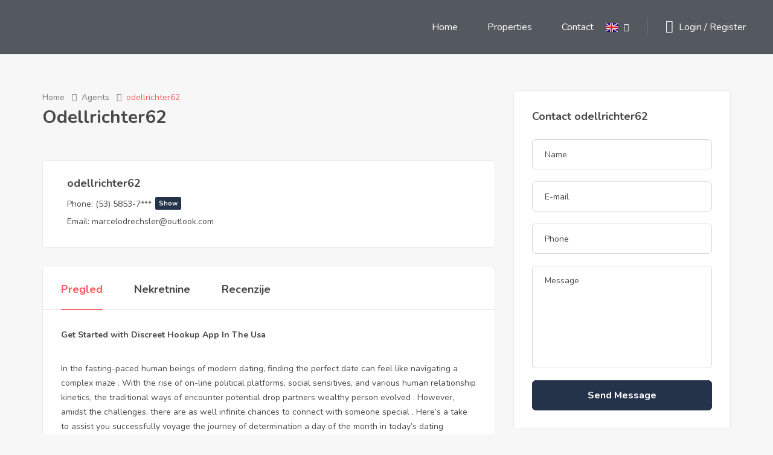

--- FILE ---
content_type: text/html; charset=UTF-8
request_url: https://diemnekretnine.me/en/agent/odellrichter62/
body_size: 32016
content:
<!DOCTYPE html>
<html lang="en-GB" class="no-js">
<head>
	<meta charset="UTF-8">
	<meta name="viewport" content="width=device-width, initial-scale=1, maximum-scale=1, user-scalable=0"/>
	<link rel="profile" href="//gmpg.org/xfn/11">
    	<!-- Google tag (gtag.js) -->
    <script async src="https://www.googletagmanager.com/gtag/js?id=G-KWFBFBHP1Q"></script>
    <script>
      window.dataLayer = window.dataLayer || [];
      function gtag(){dataLayer.push(arguments);}
      gtag('js', new Date());
    
      gtag('config', 'G-KWFBFBHP1Q');
    </script>
	<meta name='robots' content='index, follow, max-image-preview:large, max-snippet:-1, max-video-preview:-1' />
<meta property="og:title" content="odellrichter62" />
	<!-- This site is optimized with the Yoast SEO plugin v22.7 - https://yoast.com/wordpress/plugins/seo/ -->
	<title>odellrichter62 - Diem Nekretnine</title>
	<link rel="canonical" href="https://diemnekretnine.me/en/agent/odellrichter62/" />
	<meta property="og:locale" content="en_GB" />
	<meta property="og:type" content="article" />
	<meta property="og:title" content="odellrichter62 - Diem Nekretnine" />
	<meta property="og:description" content="Get Started with Discreet Hookup App In The Usa In the fasting-paced human beings of modern dating, finding the perfect date can feel like navigating a complex maze . With the rise of on-line political platforms, social sensitives, and various human relationship kinetics, the traditional ways of encounter potential drop partners wealthy person evolved . [&hellip;]" />
	<meta property="og:url" content="https://diemnekretnine.me/en/agent/odellrichter62/" />
	<meta property="og:site_name" content="Diem Nekretnine" />
	<meta property="article:modified_time" content="2024-02-18T23:51:47+00:00" />
	<meta name="twitter:card" content="summary_large_image" />
	<meta name="twitter:label1" content="Estimated reading time" />
	<meta name="twitter:data1" content="3 minutes" />
	<script type="application/ld+json" class="yoast-schema-graph">{"@context":"https://schema.org","@graph":[{"@type":"WebPage","@id":"https://diemnekretnine.me/en/agent/odellrichter62/","url":"https://diemnekretnine.me/en/agent/odellrichter62/","name":"odellrichter62 - Diem Nekretnine","isPartOf":{"@id":"https://diemnekretnine.me/en/home-eng/#website"},"datePublished":"2024-02-18T20:57:33+00:00","dateModified":"2024-02-18T23:51:47+00:00","breadcrumb":{"@id":"https://diemnekretnine.me/en/agent/odellrichter62/#breadcrumb"},"inLanguage":"en-GB","potentialAction":[{"@type":"ReadAction","target":["https://diemnekretnine.me/en/agent/odellrichter62/"]}]},{"@type":"BreadcrumbList","@id":"https://diemnekretnine.me/en/agent/odellrichter62/#breadcrumb","itemListElement":[{"@type":"ListItem","position":1,"name":"Home","item":"https://diemnekretnine.me/en/home-eng/"},{"@type":"ListItem","position":2,"name":"Agents","item":"https://diemnekretnine.me/en/agent/"},{"@type":"ListItem","position":3,"name":"odellrichter62"}]},{"@type":"WebSite","@id":"https://diemnekretnine.me/en/home-eng/#website","url":"https://diemnekretnine.me/en/home-eng/","name":"Diem Nekretnine","description":"Real Estate Agency","potentialAction":[{"@type":"SearchAction","target":{"@type":"EntryPoint","urlTemplate":"https://diemnekretnine.me/en/home-eng/?s={search_term_string}"},"query-input":"required name=search_term_string"}],"inLanguage":"en-GB"}]}</script>
	<!-- / Yoast SEO plugin. -->


<link rel='dns-prefetch' href='//fonts.googleapis.com' />
<link rel="alternate" type="application/rss+xml" title="Diem Nekretnine &raquo; Feed" href="https://diemnekretnine.me/en/feed/" />
<link rel="alternate" type="application/rss+xml" title="Diem Nekretnine &raquo; Comments Feed" href="https://diemnekretnine.me/en/comments/feed/" />
<link rel="alternate" type="application/rss+xml" title="Diem Nekretnine &raquo; odellrichter62 Comments Feed" href="https://diemnekretnine.me/en/agent/odellrichter62/feed/" />
<script type="text/javascript">
/* <![CDATA[ */
window._wpemojiSettings = {"baseUrl":"https:\/\/s.w.org\/images\/core\/emoji\/15.0.3\/72x72\/","ext":".png","svgUrl":"https:\/\/s.w.org\/images\/core\/emoji\/15.0.3\/svg\/","svgExt":".svg","source":{"concatemoji":"https:\/\/diemnekretnine.me\/wp-includes\/js\/wp-emoji-release.min.js?ver=6.6.4"}};
/*! This file is auto-generated */
!function(i,n){var o,s,e;function c(e){try{var t={supportTests:e,timestamp:(new Date).valueOf()};sessionStorage.setItem(o,JSON.stringify(t))}catch(e){}}function p(e,t,n){e.clearRect(0,0,e.canvas.width,e.canvas.height),e.fillText(t,0,0);var t=new Uint32Array(e.getImageData(0,0,e.canvas.width,e.canvas.height).data),r=(e.clearRect(0,0,e.canvas.width,e.canvas.height),e.fillText(n,0,0),new Uint32Array(e.getImageData(0,0,e.canvas.width,e.canvas.height).data));return t.every(function(e,t){return e===r[t]})}function u(e,t,n){switch(t){case"flag":return n(e,"\ud83c\udff3\ufe0f\u200d\u26a7\ufe0f","\ud83c\udff3\ufe0f\u200b\u26a7\ufe0f")?!1:!n(e,"\ud83c\uddfa\ud83c\uddf3","\ud83c\uddfa\u200b\ud83c\uddf3")&&!n(e,"\ud83c\udff4\udb40\udc67\udb40\udc62\udb40\udc65\udb40\udc6e\udb40\udc67\udb40\udc7f","\ud83c\udff4\u200b\udb40\udc67\u200b\udb40\udc62\u200b\udb40\udc65\u200b\udb40\udc6e\u200b\udb40\udc67\u200b\udb40\udc7f");case"emoji":return!n(e,"\ud83d\udc26\u200d\u2b1b","\ud83d\udc26\u200b\u2b1b")}return!1}function f(e,t,n){var r="undefined"!=typeof WorkerGlobalScope&&self instanceof WorkerGlobalScope?new OffscreenCanvas(300,150):i.createElement("canvas"),a=r.getContext("2d",{willReadFrequently:!0}),o=(a.textBaseline="top",a.font="600 32px Arial",{});return e.forEach(function(e){o[e]=t(a,e,n)}),o}function t(e){var t=i.createElement("script");t.src=e,t.defer=!0,i.head.appendChild(t)}"undefined"!=typeof Promise&&(o="wpEmojiSettingsSupports",s=["flag","emoji"],n.supports={everything:!0,everythingExceptFlag:!0},e=new Promise(function(e){i.addEventListener("DOMContentLoaded",e,{once:!0})}),new Promise(function(t){var n=function(){try{var e=JSON.parse(sessionStorage.getItem(o));if("object"==typeof e&&"number"==typeof e.timestamp&&(new Date).valueOf()<e.timestamp+604800&&"object"==typeof e.supportTests)return e.supportTests}catch(e){}return null}();if(!n){if("undefined"!=typeof Worker&&"undefined"!=typeof OffscreenCanvas&&"undefined"!=typeof URL&&URL.createObjectURL&&"undefined"!=typeof Blob)try{var e="postMessage("+f.toString()+"("+[JSON.stringify(s),u.toString(),p.toString()].join(",")+"));",r=new Blob([e],{type:"text/javascript"}),a=new Worker(URL.createObjectURL(r),{name:"wpTestEmojiSupports"});return void(a.onmessage=function(e){c(n=e.data),a.terminate(),t(n)})}catch(e){}c(n=f(s,u,p))}t(n)}).then(function(e){for(var t in e)n.supports[t]=e[t],n.supports.everything=n.supports.everything&&n.supports[t],"flag"!==t&&(n.supports.everythingExceptFlag=n.supports.everythingExceptFlag&&n.supports[t]);n.supports.everythingExceptFlag=n.supports.everythingExceptFlag&&!n.supports.flag,n.DOMReady=!1,n.readyCallback=function(){n.DOMReady=!0}}).then(function(){return e}).then(function(){var e;n.supports.everything||(n.readyCallback(),(e=n.source||{}).concatemoji?t(e.concatemoji):e.wpemoji&&e.twemoji&&(t(e.twemoji),t(e.wpemoji)))}))}((window,document),window._wpemojiSettings);
/* ]]> */
</script>
		<style id="content-control-block-styles">
			@media (max-width: 640px) {
	.cc-hide-on-mobile {
		display: none !important;
	}
}
@media (min-width: 641px) and (max-width: 920px) {
	.cc-hide-on-tablet {
		display: none !important;
	}
}
@media (min-width: 921px) and (max-width: 1440px) {
	.cc-hide-on-desktop {
		display: none !important;
	}
}		</style>
		<style id='wp-emoji-styles-inline-css' type='text/css'>

	img.wp-smiley, img.emoji {
		display: inline !important;
		border: none !important;
		box-shadow: none !important;
		height: 1em !important;
		width: 1em !important;
		margin: 0 0.07em !important;
		vertical-align: -0.1em !important;
		background: none !important;
		padding: 0 !important;
	}
</style>
<link rel='stylesheet' id='wp-block-library-css' href='https://diemnekretnine.me/wp-includes/css/dist/block-library/style.min.css?ver=6.6.4' type='text/css' media='all' />
<style id='wp-block-library-theme-inline-css' type='text/css'>
.wp-block-audio :where(figcaption){color:#555;font-size:13px;text-align:center}.is-dark-theme .wp-block-audio :where(figcaption){color:#ffffffa6}.wp-block-audio{margin:0 0 1em}.wp-block-code{border:1px solid #ccc;border-radius:4px;font-family:Menlo,Consolas,monaco,monospace;padding:.8em 1em}.wp-block-embed :where(figcaption){color:#555;font-size:13px;text-align:center}.is-dark-theme .wp-block-embed :where(figcaption){color:#ffffffa6}.wp-block-embed{margin:0 0 1em}.blocks-gallery-caption{color:#555;font-size:13px;text-align:center}.is-dark-theme .blocks-gallery-caption{color:#ffffffa6}:root :where(.wp-block-image figcaption){color:#555;font-size:13px;text-align:center}.is-dark-theme :root :where(.wp-block-image figcaption){color:#ffffffa6}.wp-block-image{margin:0 0 1em}.wp-block-pullquote{border-bottom:4px solid;border-top:4px solid;color:currentColor;margin-bottom:1.75em}.wp-block-pullquote cite,.wp-block-pullquote footer,.wp-block-pullquote__citation{color:currentColor;font-size:.8125em;font-style:normal;text-transform:uppercase}.wp-block-quote{border-left:.25em solid;margin:0 0 1.75em;padding-left:1em}.wp-block-quote cite,.wp-block-quote footer{color:currentColor;font-size:.8125em;font-style:normal;position:relative}.wp-block-quote.has-text-align-right{border-left:none;border-right:.25em solid;padding-left:0;padding-right:1em}.wp-block-quote.has-text-align-center{border:none;padding-left:0}.wp-block-quote.is-large,.wp-block-quote.is-style-large,.wp-block-quote.is-style-plain{border:none}.wp-block-search .wp-block-search__label{font-weight:700}.wp-block-search__button{border:1px solid #ccc;padding:.375em .625em}:where(.wp-block-group.has-background){padding:1.25em 2.375em}.wp-block-separator.has-css-opacity{opacity:.4}.wp-block-separator{border:none;border-bottom:2px solid;margin-left:auto;margin-right:auto}.wp-block-separator.has-alpha-channel-opacity{opacity:1}.wp-block-separator:not(.is-style-wide):not(.is-style-dots){width:100px}.wp-block-separator.has-background:not(.is-style-dots){border-bottom:none;height:1px}.wp-block-separator.has-background:not(.is-style-wide):not(.is-style-dots){height:2px}.wp-block-table{margin:0 0 1em}.wp-block-table td,.wp-block-table th{word-break:normal}.wp-block-table :where(figcaption){color:#555;font-size:13px;text-align:center}.is-dark-theme .wp-block-table :where(figcaption){color:#ffffffa6}.wp-block-video :where(figcaption){color:#555;font-size:13px;text-align:center}.is-dark-theme .wp-block-video :where(figcaption){color:#ffffffa6}.wp-block-video{margin:0 0 1em}:root :where(.wp-block-template-part.has-background){margin-bottom:0;margin-top:0;padding:1.25em 2.375em}
</style>
<link rel='stylesheet' id='content-control-block-styles-css' href='https://diemnekretnine.me/wp-content/plugins/content-control/dist/style-block-editor.css?ver=2.6.5' type='text/css' media='all' />
<style id='classic-theme-styles-inline-css' type='text/css'>
/*! This file is auto-generated */
.wp-block-button__link{color:#fff;background-color:#32373c;border-radius:9999px;box-shadow:none;text-decoration:none;padding:calc(.667em + 2px) calc(1.333em + 2px);font-size:1.125em}.wp-block-file__button{background:#32373c;color:#fff;text-decoration:none}
</style>
<style id='global-styles-inline-css' type='text/css'>
:root{--wp--preset--aspect-ratio--square: 1;--wp--preset--aspect-ratio--4-3: 4/3;--wp--preset--aspect-ratio--3-4: 3/4;--wp--preset--aspect-ratio--3-2: 3/2;--wp--preset--aspect-ratio--2-3: 2/3;--wp--preset--aspect-ratio--16-9: 16/9;--wp--preset--aspect-ratio--9-16: 9/16;--wp--preset--color--black: #000000;--wp--preset--color--cyan-bluish-gray: #abb8c3;--wp--preset--color--white: #ffffff;--wp--preset--color--pale-pink: #f78da7;--wp--preset--color--vivid-red: #cf2e2e;--wp--preset--color--luminous-vivid-orange: #ff6900;--wp--preset--color--luminous-vivid-amber: #fcb900;--wp--preset--color--light-green-cyan: #7bdcb5;--wp--preset--color--vivid-green-cyan: #00d084;--wp--preset--color--pale-cyan-blue: #8ed1fc;--wp--preset--color--vivid-cyan-blue: #0693e3;--wp--preset--color--vivid-purple: #9b51e0;--wp--preset--gradient--vivid-cyan-blue-to-vivid-purple: linear-gradient(135deg,rgba(6,147,227,1) 0%,rgb(155,81,224) 100%);--wp--preset--gradient--light-green-cyan-to-vivid-green-cyan: linear-gradient(135deg,rgb(122,220,180) 0%,rgb(0,208,130) 100%);--wp--preset--gradient--luminous-vivid-amber-to-luminous-vivid-orange: linear-gradient(135deg,rgba(252,185,0,1) 0%,rgba(255,105,0,1) 100%);--wp--preset--gradient--luminous-vivid-orange-to-vivid-red: linear-gradient(135deg,rgba(255,105,0,1) 0%,rgb(207,46,46) 100%);--wp--preset--gradient--very-light-gray-to-cyan-bluish-gray: linear-gradient(135deg,rgb(238,238,238) 0%,rgb(169,184,195) 100%);--wp--preset--gradient--cool-to-warm-spectrum: linear-gradient(135deg,rgb(74,234,220) 0%,rgb(151,120,209) 20%,rgb(207,42,186) 40%,rgb(238,44,130) 60%,rgb(251,105,98) 80%,rgb(254,248,76) 100%);--wp--preset--gradient--blush-light-purple: linear-gradient(135deg,rgb(255,206,236) 0%,rgb(152,150,240) 100%);--wp--preset--gradient--blush-bordeaux: linear-gradient(135deg,rgb(254,205,165) 0%,rgb(254,45,45) 50%,rgb(107,0,62) 100%);--wp--preset--gradient--luminous-dusk: linear-gradient(135deg,rgb(255,203,112) 0%,rgb(199,81,192) 50%,rgb(65,88,208) 100%);--wp--preset--gradient--pale-ocean: linear-gradient(135deg,rgb(255,245,203) 0%,rgb(182,227,212) 50%,rgb(51,167,181) 100%);--wp--preset--gradient--electric-grass: linear-gradient(135deg,rgb(202,248,128) 0%,rgb(113,206,126) 100%);--wp--preset--gradient--midnight: linear-gradient(135deg,rgb(2,3,129) 0%,rgb(40,116,252) 100%);--wp--preset--font-size--small: 13px;--wp--preset--font-size--medium: 20px;--wp--preset--font-size--large: 36px;--wp--preset--font-size--x-large: 42px;--wp--preset--spacing--20: 0.44rem;--wp--preset--spacing--30: 0.67rem;--wp--preset--spacing--40: 1rem;--wp--preset--spacing--50: 1.5rem;--wp--preset--spacing--60: 2.25rem;--wp--preset--spacing--70: 3.38rem;--wp--preset--spacing--80: 5.06rem;--wp--preset--shadow--natural: 6px 6px 9px rgba(0, 0, 0, 0.2);--wp--preset--shadow--deep: 12px 12px 50px rgba(0, 0, 0, 0.4);--wp--preset--shadow--sharp: 6px 6px 0px rgba(0, 0, 0, 0.2);--wp--preset--shadow--outlined: 6px 6px 0px -3px rgba(255, 255, 255, 1), 6px 6px rgba(0, 0, 0, 1);--wp--preset--shadow--crisp: 6px 6px 0px rgba(0, 0, 0, 1);}:where(.is-layout-flex){gap: 0.5em;}:where(.is-layout-grid){gap: 0.5em;}body .is-layout-flex{display: flex;}.is-layout-flex{flex-wrap: wrap;align-items: center;}.is-layout-flex > :is(*, div){margin: 0;}body .is-layout-grid{display: grid;}.is-layout-grid > :is(*, div){margin: 0;}:where(.wp-block-columns.is-layout-flex){gap: 2em;}:where(.wp-block-columns.is-layout-grid){gap: 2em;}:where(.wp-block-post-template.is-layout-flex){gap: 1.25em;}:where(.wp-block-post-template.is-layout-grid){gap: 1.25em;}.has-black-color{color: var(--wp--preset--color--black) !important;}.has-cyan-bluish-gray-color{color: var(--wp--preset--color--cyan-bluish-gray) !important;}.has-white-color{color: var(--wp--preset--color--white) !important;}.has-pale-pink-color{color: var(--wp--preset--color--pale-pink) !important;}.has-vivid-red-color{color: var(--wp--preset--color--vivid-red) !important;}.has-luminous-vivid-orange-color{color: var(--wp--preset--color--luminous-vivid-orange) !important;}.has-luminous-vivid-amber-color{color: var(--wp--preset--color--luminous-vivid-amber) !important;}.has-light-green-cyan-color{color: var(--wp--preset--color--light-green-cyan) !important;}.has-vivid-green-cyan-color{color: var(--wp--preset--color--vivid-green-cyan) !important;}.has-pale-cyan-blue-color{color: var(--wp--preset--color--pale-cyan-blue) !important;}.has-vivid-cyan-blue-color{color: var(--wp--preset--color--vivid-cyan-blue) !important;}.has-vivid-purple-color{color: var(--wp--preset--color--vivid-purple) !important;}.has-black-background-color{background-color: var(--wp--preset--color--black) !important;}.has-cyan-bluish-gray-background-color{background-color: var(--wp--preset--color--cyan-bluish-gray) !important;}.has-white-background-color{background-color: var(--wp--preset--color--white) !important;}.has-pale-pink-background-color{background-color: var(--wp--preset--color--pale-pink) !important;}.has-vivid-red-background-color{background-color: var(--wp--preset--color--vivid-red) !important;}.has-luminous-vivid-orange-background-color{background-color: var(--wp--preset--color--luminous-vivid-orange) !important;}.has-luminous-vivid-amber-background-color{background-color: var(--wp--preset--color--luminous-vivid-amber) !important;}.has-light-green-cyan-background-color{background-color: var(--wp--preset--color--light-green-cyan) !important;}.has-vivid-green-cyan-background-color{background-color: var(--wp--preset--color--vivid-green-cyan) !important;}.has-pale-cyan-blue-background-color{background-color: var(--wp--preset--color--pale-cyan-blue) !important;}.has-vivid-cyan-blue-background-color{background-color: var(--wp--preset--color--vivid-cyan-blue) !important;}.has-vivid-purple-background-color{background-color: var(--wp--preset--color--vivid-purple) !important;}.has-black-border-color{border-color: var(--wp--preset--color--black) !important;}.has-cyan-bluish-gray-border-color{border-color: var(--wp--preset--color--cyan-bluish-gray) !important;}.has-white-border-color{border-color: var(--wp--preset--color--white) !important;}.has-pale-pink-border-color{border-color: var(--wp--preset--color--pale-pink) !important;}.has-vivid-red-border-color{border-color: var(--wp--preset--color--vivid-red) !important;}.has-luminous-vivid-orange-border-color{border-color: var(--wp--preset--color--luminous-vivid-orange) !important;}.has-luminous-vivid-amber-border-color{border-color: var(--wp--preset--color--luminous-vivid-amber) !important;}.has-light-green-cyan-border-color{border-color: var(--wp--preset--color--light-green-cyan) !important;}.has-vivid-green-cyan-border-color{border-color: var(--wp--preset--color--vivid-green-cyan) !important;}.has-pale-cyan-blue-border-color{border-color: var(--wp--preset--color--pale-cyan-blue) !important;}.has-vivid-cyan-blue-border-color{border-color: var(--wp--preset--color--vivid-cyan-blue) !important;}.has-vivid-purple-border-color{border-color: var(--wp--preset--color--vivid-purple) !important;}.has-vivid-cyan-blue-to-vivid-purple-gradient-background{background: var(--wp--preset--gradient--vivid-cyan-blue-to-vivid-purple) !important;}.has-light-green-cyan-to-vivid-green-cyan-gradient-background{background: var(--wp--preset--gradient--light-green-cyan-to-vivid-green-cyan) !important;}.has-luminous-vivid-amber-to-luminous-vivid-orange-gradient-background{background: var(--wp--preset--gradient--luminous-vivid-amber-to-luminous-vivid-orange) !important;}.has-luminous-vivid-orange-to-vivid-red-gradient-background{background: var(--wp--preset--gradient--luminous-vivid-orange-to-vivid-red) !important;}.has-very-light-gray-to-cyan-bluish-gray-gradient-background{background: var(--wp--preset--gradient--very-light-gray-to-cyan-bluish-gray) !important;}.has-cool-to-warm-spectrum-gradient-background{background: var(--wp--preset--gradient--cool-to-warm-spectrum) !important;}.has-blush-light-purple-gradient-background{background: var(--wp--preset--gradient--blush-light-purple) !important;}.has-blush-bordeaux-gradient-background{background: var(--wp--preset--gradient--blush-bordeaux) !important;}.has-luminous-dusk-gradient-background{background: var(--wp--preset--gradient--luminous-dusk) !important;}.has-pale-ocean-gradient-background{background: var(--wp--preset--gradient--pale-ocean) !important;}.has-electric-grass-gradient-background{background: var(--wp--preset--gradient--electric-grass) !important;}.has-midnight-gradient-background{background: var(--wp--preset--gradient--midnight) !important;}.has-small-font-size{font-size: var(--wp--preset--font-size--small) !important;}.has-medium-font-size{font-size: var(--wp--preset--font-size--medium) !important;}.has-large-font-size{font-size: var(--wp--preset--font-size--large) !important;}.has-x-large-font-size{font-size: var(--wp--preset--font-size--x-large) !important;}
:where(.wp-block-post-template.is-layout-flex){gap: 1.25em;}:where(.wp-block-post-template.is-layout-grid){gap: 1.25em;}
:where(.wp-block-columns.is-layout-flex){gap: 2em;}:where(.wp-block-columns.is-layout-grid){gap: 2em;}
:root :where(.wp-block-pullquote){font-size: 1.5em;line-height: 1.6;}
</style>
<link rel='stylesheet' id='contact-form-7-css' href='https://diemnekretnine.me/wp-content/plugins/contact-form-7/includes/css/styles.css?ver=6.0.6' type='text/css' media='all' />
<link rel='stylesheet' id='magnific-css' href='https://diemnekretnine.me/wp-content/plugins/wp-realestate/assets/js/magnific/magnific-popup.css?ver=1.1.0' type='text/css' media='all' />
<link rel='stylesheet' id='perfect-scrollbar-jquery-css' href='https://diemnekretnine.me/wp-content/plugins/wp-private-message/assets/css/perfect-scrollbar.css?ver=6.6.4' type='text/css' media='all' />
<link rel='stylesheet' id='leaflet-css' href='https://diemnekretnine.me/wp-content/plugins/wp-realestate/assets/js/leaflet/leaflet.css?ver=1.5.1' type='text/css' media='all' />
<link rel='stylesheet' id='homeo-theme-fonts-css' href='https://fonts.googleapis.com/css?family=Nunito:300,400,600,700,800,900&#038;subset=latin%2Clatin-ext' type='text/css' media='all' />
<link rel='stylesheet' id='all-awesome-css' href='https://diemnekretnine.me/wp-content/themes/homeo/css/all-awesome.css?ver=5.11.2' type='text/css' media='all' />
<link rel='stylesheet' id='flaticon-css' href='https://diemnekretnine.me/wp-content/themes/homeo/css/flaticon.css?ver=1.0.0' type='text/css' media='all' />
<link rel='stylesheet' id='themify-icons-css' href='https://diemnekretnine.me/wp-content/themes/homeo/css/themify-icons.css?ver=1.0.0' type='text/css' media='all' />
<link rel='stylesheet' id='animate-css' href='https://diemnekretnine.me/wp-content/themes/homeo/css/animate.css?ver=3.6.0' type='text/css' media='all' />
<link rel='stylesheet' id='bootstrap-css' href='https://diemnekretnine.me/wp-content/themes/homeo/css/bootstrap.css?ver=3.2.0' type='text/css' media='all' />
<link rel='stylesheet' id='slick-css' href='https://diemnekretnine.me/wp-content/themes/homeo/css/slick.css?ver=1.8.0' type='text/css' media='all' />
<link rel='stylesheet' id='magnific-popup-css' href='https://diemnekretnine.me/wp-content/themes/homeo/css/magnific-popup.css?ver=1.1.0' type='text/css' media='all' />
<link rel='stylesheet' id='perfect-scrollbar-css' href='https://diemnekretnine.me/wp-content/themes/homeo/css/perfect-scrollbar.css?ver=0.6.12' type='text/css' media='all' />
<link rel='stylesheet' id='jquery-mmenu-css' href='https://diemnekretnine.me/wp-content/themes/homeo/css/jquery.mmenu.css?ver=0.6.12' type='text/css' media='all' />
<link rel='stylesheet' id='homeo-template-css' href='https://diemnekretnine.me/wp-content/themes/homeo/css/template.css?ver=1.0' type='text/css' media='all' />
<link rel='stylesheet' id='homeo-style-css' href='https://diemnekretnine.me/wp-content/themes/homeo/style.css?ver=1.0' type='text/css' media='all' />
<script type="text/javascript" src="https://diemnekretnine.me/wp-includes/js/jquery/jquery.min.js?ver=3.7.1" id="jquery-core-js"></script>
<script type="text/javascript" src="https://diemnekretnine.me/wp-includes/js/jquery/jquery-migrate.min.js?ver=3.4.1" id="jquery-migrate-js"></script>
<script type="text/javascript" src="https://diemnekretnine.me/wp-content/plugins/wp-realestate/assets/js/chart.min.js?ver=1.0" id="chart-js"></script>
<link rel="EditURI" type="application/rsd+xml" title="RSD" href="https://diemnekretnine.me/xmlrpc.php?rsd" />
<meta name="generator" content="WordPress 6.6.4" />
<link rel='shortlink' href='https://diemnekretnine.me/?p=34355' />
<link rel="alternate" title="oEmbed (JSON)" type="application/json+oembed" href="https://diemnekretnine.me/wp-json/oembed/1.0/embed?url=https%3A%2F%2Fdiemnekretnine.me%2Fen%2Fagent%2Fodellrichter62%2F" />
<link rel="alternate" title="oEmbed (XML)" type="text/xml+oembed" href="https://diemnekretnine.me/wp-json/oembed/1.0/embed?url=https%3A%2F%2Fdiemnekretnine.me%2Fen%2Fagent%2Fodellrichter62%2F&#038;format=xml" />
<meta name="generator" content="Redux 4.3.26" /><meta name="generator" content="Elementor 3.32.5; features: additional_custom_breakpoints; settings: css_print_method-external, google_font-enabled, font_display-auto">
<style type="text/css">.recentcomments a{display:inline !important;padding:0 !important;margin:0 !important;}</style>			<style>
				.e-con.e-parent:nth-of-type(n+4):not(.e-lazyloaded):not(.e-no-lazyload),
				.e-con.e-parent:nth-of-type(n+4):not(.e-lazyloaded):not(.e-no-lazyload) * {
					background-image: none !important;
				}
				@media screen and (max-height: 1024px) {
					.e-con.e-parent:nth-of-type(n+3):not(.e-lazyloaded):not(.e-no-lazyload),
					.e-con.e-parent:nth-of-type(n+3):not(.e-lazyloaded):not(.e-no-lazyload) * {
						background-image: none !important;
					}
				}
				@media screen and (max-height: 640px) {
					.e-con.e-parent:nth-of-type(n+2):not(.e-lazyloaded):not(.e-no-lazyload),
					.e-con.e-parent:nth-of-type(n+2):not(.e-lazyloaded):not(.e-no-lazyload) * {
						background-image: none !important;
					}
				}
			</style>
			<meta name="generator" content="Powered by Slider Revolution 6.6.14 - responsive, Mobile-Friendly Slider Plugin for WordPress with comfortable drag and drop interface." />
<script>function setREVStartSize(e){
			//window.requestAnimationFrame(function() {
				window.RSIW = window.RSIW===undefined ? window.innerWidth : window.RSIW;
				window.RSIH = window.RSIH===undefined ? window.innerHeight : window.RSIH;
				try {
					var pw = document.getElementById(e.c).parentNode.offsetWidth,
						newh;
					pw = pw===0 || isNaN(pw) || (e.l=="fullwidth" || e.layout=="fullwidth") ? window.RSIW : pw;
					e.tabw = e.tabw===undefined ? 0 : parseInt(e.tabw);
					e.thumbw = e.thumbw===undefined ? 0 : parseInt(e.thumbw);
					e.tabh = e.tabh===undefined ? 0 : parseInt(e.tabh);
					e.thumbh = e.thumbh===undefined ? 0 : parseInt(e.thumbh);
					e.tabhide = e.tabhide===undefined ? 0 : parseInt(e.tabhide);
					e.thumbhide = e.thumbhide===undefined ? 0 : parseInt(e.thumbhide);
					e.mh = e.mh===undefined || e.mh=="" || e.mh==="auto" ? 0 : parseInt(e.mh,0);
					if(e.layout==="fullscreen" || e.l==="fullscreen")
						newh = Math.max(e.mh,window.RSIH);
					else{
						e.gw = Array.isArray(e.gw) ? e.gw : [e.gw];
						for (var i in e.rl) if (e.gw[i]===undefined || e.gw[i]===0) e.gw[i] = e.gw[i-1];
						e.gh = e.el===undefined || e.el==="" || (Array.isArray(e.el) && e.el.length==0)? e.gh : e.el;
						e.gh = Array.isArray(e.gh) ? e.gh : [e.gh];
						for (var i in e.rl) if (e.gh[i]===undefined || e.gh[i]===0) e.gh[i] = e.gh[i-1];
											
						var nl = new Array(e.rl.length),
							ix = 0,
							sl;
						e.tabw = e.tabhide>=pw ? 0 : e.tabw;
						e.thumbw = e.thumbhide>=pw ? 0 : e.thumbw;
						e.tabh = e.tabhide>=pw ? 0 : e.tabh;
						e.thumbh = e.thumbhide>=pw ? 0 : e.thumbh;
						for (var i in e.rl) nl[i] = e.rl[i]<window.RSIW ? 0 : e.rl[i];
						sl = nl[0];
						for (var i in nl) if (sl>nl[i] && nl[i]>0) { sl = nl[i]; ix=i;}
						var m = pw>(e.gw[ix]+e.tabw+e.thumbw) ? 1 : (pw-(e.tabw+e.thumbw)) / (e.gw[ix]);
						newh =  (e.gh[ix] * m) + (e.tabh + e.thumbh);
					}
					var el = document.getElementById(e.c);
					if (el!==null && el) el.style.height = newh+"px";
					el = document.getElementById(e.c+"_wrapper");
					if (el!==null && el) {
						el.style.height = newh+"px";
						el.style.display = "block";
					}
				} catch(e){
					console.log("Failure at Presize of Slider:" + e)
				}
			//});
		  };</script>
		<style type="text/css" id="wp-custom-css">
			@media (max-width: 1199px) {
	  [class*="layout-type-half-map"] .properties-ordering-wrapper,
  [class*="layout-type-half-map"] .agencies-ordering-wrapper,
  [class*="layout-type-half-map"] .agents-ordering-wrapper {
    display: block;
  }
  [class*="layout-type-half-map"] .properties-ordering-wrapper .saved-search-form-btn,
  [class*="layout-type-half-map"] .properties-ordering-wrapper .properties-display-mode-wrapper,
  [class*="layout-type-half-map"] .agencies-ordering-wrapper .saved-search-form-btn,
  [class*="layout-type-half-map"] .agencies-ordering-wrapper .properties-display-mode-wrapper,
  [class*="layout-type-half-map"] .agents-ordering-wrapper .saved-search-form-btn,
  [class*="layout-type-half-map"] .agents-ordering-wrapper .properties-display-mode-wrapper {
    margin-top: 10px !important;
  }
}
#property-section-walk_score{display:none !important;}
#apus-header-mobile, .elementor-3415 .elementor-element.elementor-element-91a9eae:not(.elementor-motion-effects-element-type-background), .elementor-3415 .elementor-element.elementor-element-91a9eae > .elementor-motion-effects-container > .elementor-motion-effects-layer{background: #2372cf !important;}
#reviews{display:none !important;}
@media(max-width:475px){
	.flex-middle{justify-content:center;}
}
.fa-user:before {
    content: "\f007";
    color: #f95a5e;
}
.results-count{display:none;}
.properties-ordering{width:100% !important}
.properties-ordering{width:100% !important;
justify-content:center;
text-align:center;}		</style>
		</head>
<body class="agent-template-default single single-agent postid-34355 wp-embed-responsive apus-body-loading image-lazy-loading body-footer-mobile elementor-default elementor-kit-7">

	<div class="apus-page-loading">
        <div class="apus-loader-inner" ></div>
    </div>

<div id="wrapper-container" class="wrapper-container">
    
	<nav id="navbar-offcanvas" class="navbar hidden-lg" role="navigation">
    <ul>
        <li id="menu-item-3218" class="menu-item-3218"><a href="https://diemnekretnine.me/en/home-eng/">Home</a></li>
<li id="menu-item-3620" class="menu-item-3620"><a href="https://diemnekretnine.me/en/properties/">Properties</a></li>
<li id="menu-item-3220" class="menu-item-3220"><a href="https://diemnekretnine.me/en/contact/">Contact</a></li>
<div class="menu-item-widget_apus_elementor_template"><div data-elementor-type="section" data-elementor-id="3363" class="elementor elementor-3363">
						<section class="elementor-section elementor-top-section elementor-element elementor-element-6fd9064b elementor-section-boxed elementor-section-height-default elementor-section-height-default" data-id="6fd9064b" data-element_type="section">
						<div class="elementor-container elementor-column-gap-default">
					<div class="elementor-column elementor-col-100 elementor-top-column elementor-element elementor-element-243d1dbb" data-id="243d1dbb" data-element_type="column">
			<div class="elementor-widget-wrap elementor-element-populated">
						<div style="--langs:1" class="elementor-element elementor-element-82d3834 cpel-switcher--layout-dropdown cpel-switcher--drop-on-click cpel-switcher--drop-to-down cpel-switcher--aspect-ratio-43 elementor-widget elementor-widget-polylang-language-switcher" data-id="82d3834" data-element_type="widget" data-widget_type="polylang-language-switcher.default">
				<div class="elementor-widget-container">
					<nav class="cpel-switcher__nav"><div class="cpel-switcher__toggle cpel-switcher__lang" onclick="this.classList.toggle('cpel-switcher__toggle--on')"><a lang="en-GB" hreflang="en-GB" href="https://diemnekretnine.me/en/agent/odellrichter62/"><span class="cpel-switcher__flag cpel-switcher__flag--gb"><img src="[data-uri]" alt="English" /></span><i class="cpel-switcher__icon fas fa-caret-down" aria-hidden="true"></i></a></div><ul class="cpel-switcher__list"><li class="cpel-switcher__lang"><a lang="sr-ME" hreflang="sr-ME" href="https://diemnekretnine.me/"><span class="cpel-switcher__flag cpel-switcher__flag--me"><img src="[data-uri]" alt="Crnogorski" /></span></a></li></ul></nav>				</div>
				</div>
					</div>
		</div>
					</div>
		</section>
				</div></div>        
        
    </ul>

      
            <span class="mobile-submit text-center">
                <a href="https://diemnekretnine.me/submission-new/" class="btn btn-theme btn-submit"><i class="flaticon-plus button-icon"></i>Submit Property</a>
            </span>
        </nav>	<div id="apus-header-mobile" class="header-mobile hidden-lg clearfix">    
    <div class="container">
        <div class="row">
            <div class="flex-middle">
                <div class="col-xs-3">
                                            <a href="#navbar-offcanvas" class="btn btn-showmenu btn-theme">
                            <i class="fas fa-bars"></i>
                        </a>
                                    </div>
                <div class="col-xs-6 text-center">
                                                                <div class="logo">
                            <a href="https://diemnekretnine.me/en/home-eng/">
                                <img src="https://diemnekretnine.me/wp-content/uploads/2024/11/logo-diem.png" alt="Diem Nekretnine">
                            </a>
                        </div>
                                    </div>
                <div class="col-xs-3">
                                                            <div class="top-wrapper-menu pull-right">
                                        <a class="drop-dow btn-menu-account" href="https://diemnekretnine.me/uloguj-se-registruj-se/">
                                            <i class="fa fa-user"></i>
                                        </a>
                                    </div>
                                            </div>
            </div>
        </div>
    </div>
</div>
	<div id="apus-header" class="apus-header no_keep_header visible-lg header-1-54">		<div data-elementor-type="wp-post" data-elementor-id="54" class="elementor elementor-54">
						<section class="elementor-section elementor-top-section elementor-element elementor-element-91a9eae elementor-section-stretched elementor-section-content-middle elementor-section-boxed elementor-section-height-default elementor-section-height-default" data-id="91a9eae" data-element_type="section" data-settings="{&quot;stretch_section&quot;:&quot;section-stretched&quot;,&quot;background_background&quot;:&quot;classic&quot;}">
						<div class="elementor-container elementor-column-gap-extended">
					<div class="elementor-column elementor-col-50 elementor-top-column elementor-element elementor-element-577641e" data-id="577641e" data-element_type="column">
			<div class="elementor-widget-wrap elementor-element-populated">
						<div class="elementor-element elementor-element-88ec235 elementor-widget elementor-widget-apus_element_logo" data-id="88ec235" data-element_type="widget" data-widget_type="apus_element_logo.default">
				<div class="elementor-widget-container">
					        <div class="logo ">
                        <a href="https://diemnekretnine.me/en/home-eng/" >
                <span class="logo-main">
                    <img src="https://diemnekretnine.me/wp-content/uploads/2020/02/logo.white_.png" title="" alt="" loading="lazy" />                </span>
            </a>
        </div>
        				</div>
				</div>
					</div>
		</div>
				<div class="elementor-column elementor-col-50 elementor-top-column elementor-element elementor-element-b5df9d7" data-id="b5df9d7" data-element_type="column">
			<div class="elementor-widget-wrap elementor-element-populated">
						<div class="elementor-element elementor-element-859e53e elementor-widget__width-auto elementor-widget elementor-widget-apus_element_primary_menu" data-id="859e53e" data-element_type="widget" data-widget_type="apus_element_primary_menu.default">
				<div class="elementor-widget-container">
					            <div class="main-menu  ">
                <nav data-duration="400" class="apus-megamenu slide animate navbar" role="navigation">
                <div class="collapse navbar-collapse no-padding"><ul id="primary-menu" class="nav navbar-nav megamenu effect1"><li class="menu-item-3218 aligned-left"><a href="https://diemnekretnine.me/en/home-eng/">Home</a></li>
<li class="menu-item-3620 aligned-left"><a href="https://diemnekretnine.me/en/properties/">Properties</a></li>
<li class="menu-item-3220 aligned-left"><a href="https://diemnekretnine.me/en/contact/">Contact</a></li>
</ul></div>                </nav>
            </div>
            				</div>
				</div>
				<div style="--langs:1" class="elementor-element elementor-element-eeb00fd cpel-switcher--layout-dropdown cpel-switcher--align-right elementor-widget__width-auto cpel-switcher--drop-on-click cpel-switcher--drop-to-down cpel-switcher--aspect-ratio-43 elementor-widget elementor-widget-polylang-language-switcher" data-id="eeb00fd" data-element_type="widget" data-widget_type="polylang-language-switcher.default">
				<div class="elementor-widget-container">
					<nav class="cpel-switcher__nav"><div class="cpel-switcher__toggle cpel-switcher__lang" onclick="this.classList.toggle('cpel-switcher__toggle--on')"><a lang="en-GB" hreflang="en-GB" href="https://diemnekretnine.me/en/agent/odellrichter62/"><span class="cpel-switcher__flag cpel-switcher__flag--gb"><img src="[data-uri]" alt="English" /></span><i class="cpel-switcher__icon fas fa-caret-down" aria-hidden="true"></i></a></div><ul class="cpel-switcher__list"><li class="cpel-switcher__lang"><a lang="sr-ME" hreflang="sr-ME" href="https://diemnekretnine.me/"><span class="cpel-switcher__flag cpel-switcher__flag--me"><img src="[data-uri]" alt="Crnogorski" /></span></a></li></ul></nav>				</div>
				</div>
				<div class="elementor-element elementor-element-d6de16d elementor-widget__width-auto elementor-widget elementor-widget-apus_element_user_info" data-id="d6de16d" data-element_type="widget" data-widget_type="apus_element_user_info.default">
				<div class="elementor-widget-container">
					            <div class="top-wrapper-menu not-login ">
                <span class="login-icon"><i class="flaticon-user"></i></span>
                                    <a class="btn-login apus-user-login" href="#apus_login_forgot_form" title="Login">
                        Login                    </a>

                    <span class="space text-link"> / </span>

                    <a class="btn-login register apus-user-register" href="#apus_register_form" title="Register">
                        Register                    </a>

                    <div id="apus_login_forgot_form" class="apus_login_register_form mfp-hide" data-effect="fadeIn">
                        <div class="form-login-register-inner">
                            <div class="row">
                                                                    <div class="col-sm-6 hidden-xs banner-image">
                                                                            </div>
                                                                <div class="col-sm-6 col-xs-12">
                                    <div class="inner-right">
                                                                                    <h3 class="title">Login</h3>
                                                                                <div class="login-form-wrapper">
	
		
	<div id="login-form-wrapper" class="form-container box-white-dashboard form-login-register-inner">
		<form class="login-form" action="https://diemnekretnine.me/en/home-eng/" method="post">
						<div class="form-group">
				<i class="flaticon-user"></i>
				<label for="username_or_email" class="hidden">Korisničko Ime ili Email</label>
                <sup class="required-field">*</sup>
				<input autocomplete="off" type="text" name="username" class="form-control" id="username_or_email" placeholder="Unesite korisničko ime ili e-mail">
			</div>
			<div class="form-group">
				<i class="flaticon-password"></i>
				<label for="login_password" class="hidden">Lozinka</label>
                <sup class="required-field">*</sup>
				<input name="password" type="password" class="password required form-control" id="login_password" placeholder="Unesite lozinku">
			</div>
			<div class="row space-15">
				<div class="col-sm-6">
					<label for="user-remember-field">
						<input type="checkbox" name="remember" id="user-remember-field" value="true"> Ostavite me prijavljenog					</label>
				</div>
				<div class="col-sm-6 text-right">
					<a href="#forgot-password-form-wrapper" class="back-link" title="Zaboravili ste lozinku">Zaboravili ste lozinku?</a>
				</div>
			</div>
			<div class="form-group no-margin">
				<input type="submit" class="btn btn-theme btn-block" name="submit" value="Login"/>
				<div class="register-info">
					Zar nemate račun?					<a class="apus-user-register" href="#apus_register_form">
	                    Registracija	                </a>
                </div>
			</div>
			<input type="hidden" id="security_login" name="security_login" value="f7a3c526b5" /><input type="hidden" name="_wp_http_referer" value="/en/agent/odellrichter62/" />		</form>
	</div>
	<!-- reset form -->
	<div id="forgot-password-form-wrapper" class="form-container">
		<form name="forgotpasswordform" class="forgotpassword-form" action="https://diemnekretnine.me/wp-login.php?action=lostpassword" method="post">
			<h3>Resetuj Lozinku</h3>
			<div class="lostpassword-fields">
				<div class="form-group">
					<label for="lostpassword_username">Korisničko ime ili Email</label>
            		<sup class="required-field">*</sup>
					<input type="text" name="user_login" class="user_login form-control" id="lostpassword_username" placeholder="Unesite korisničko ime ili e-mail">
				</div>
				<input type="hidden" id="security_lostpassword" name="security_lostpassword" value="7ed61a3c2f" /><input type="hidden" name="_wp_http_referer" value="/en/agent/odellrichter62/" />
				
				<div class="form-group">
					<input type="submit" class="btn btn-theme btn-block" name="wp-submit" value="Primi novu lozinku" tabindex="100" />
					<input type="button" class="btn btn-danger btn-block btn-cancel" value="Odbij" tabindex="101" />
				</div>
			</div>
			<div class="lostpassword-link"><a href="#login-form-wrapper" class="back-link">Nazad na prijavu</a></div>
		</form>
	</div>
</div>                                    </div>
                                </div>
                            </div>
                        </div>
                    </div>

                    <div id="apus_register_form" class="apus_login_register_form mfp-hide" data-effect="fadeIn">
                        <div class="form-login-register-inner">
                            <div class="row">
                                                                    <div class="col-sm-6 hidden-xs banner-image">
                                                                            </div>
                                                                <div class="col-sm-6 col-xs-12">
                                    <div class="inner-right">
                                                                                    <h3 class="title">Register</h3>
                                                                                <div class="register-form-wrapper">
  	<div class="container-form">
      	<form name="registerForm" method="post" class="register-form box-white-dashboard form-login-register-inner">
      		
			<div class="form-group">
				<i class="flaticon-user"></i>
				<input type="text" class="form-control" name="username" id="register-username" placeholder="User Name">
			</div>
			<div class="form-group">
				<i class="flaticon-envelope"></i>
				<input type="text" class="form-control" name="email" id="register-email" placeholder="Email">
			</div>

			
			<div class="form-group">
				<i class="flaticon-password"></i>
				<input type="password" class="form-control" name="password" id="password" placeholder="Password">
			</div>

			<div class="form-group">
				<i class="flaticon-password"></i>
				<input type="password" class="form-control" name="confirmpassword" id="confirmpassword" placeholder="Re-enter Password">
			</div>

			<div class="form-group">
				<i class="flaticon-user-1"></i>
				<select class="form-control" name="role">
					<option value="">Select Role</option>
					<option value="subscriber">User</option>

					
									</select>
			</div>

			<input type="hidden" id="security_register" name="security_register" value="a37d008685" /><input type="hidden" name="_wp_http_referer" value="/en/agent/odellrichter62/" />
			
	      	
			<div class="form-group no-margin">
				<button type="submit" class="btn btn-theme btn-block" name="submitRegister">
					Sign Up				</button>
			</div>
      	</form>

      	

		<div class="login-info">
			Already have an account?			<a class="apus-user-login" href="#apus_login_forgot_form">
                Login            </a>
        </div>

		
    </div>
</div>                                    </div>
                                </div>
                            </div>
                        </div>
                    </div>
                    
                            </div>
        				</div>
				</div>
					</div>
		</div>
					</div>
		</section>
				</div>
		</div>	<div id="apus-main-content"><section id="primary" class="content-area inner">
	<main id="main" class="site-main content" role="main">

					
			<div class="clearfix container">
									<div class="single-agent-wrapper single-listing-wrapper single-listing-agent-agency" data-latitude="" data-longitude="">
						

<article id="post-34355" class="post-34355 agent type-agent status-publish hentry agent_location-florida agent_location-new-york">
	
	<!-- Main content -->

		
					<a href="javascript:void(0)" class="mobile-sidebar-btn space-10 hidden-lg hidden-md btn-right"><i class="ti-menu-alt"></i> </a>
			<div class="mobile-sidebar-panel-overlay"></div>
		
		<div class="row">
			<div class="col-xs-12 list-content-agent col-md-8">
				<!-- Breadscrumb -->
				<section id="apus-breadscrumb" class="breadcrumb-page apus-breadscrumb  "><div class="container"><div class="wrapper-breads">
		<div class="wrapper-breads-inner"><div class="left-inner"><ol class="breadcrumb"><li><a href="https://diemnekretnine.me/en/home-eng/">Home</a>  </li> <li><a href="https://diemnekretnine.me/en/agent/">Agents</a></li>   <li><span class="active">odellrichter62</span></li></ol></div><div class="breadscrumb-inner clearfix"><h2 class="bread-title">odellrichter62</h2></div></div></div></div></section>				
				<div class="agent-detail-header top-detail-member">
    <div class="flex">

        
        <div class="member-information flex-middle">
            <div class="inner">
                                
                <div class="title-wrapper">
                    <h1 class="member-title">odellrichter62</h1>                                    </div>
                                                    
                    <div class="member-metas">
                        <div class="phone-wrapper agent-phone with-title phone-hide">
                <span>Phone:</span>
                        <a class="phone" href="tel:(53) 5853-7461">(53) 5853-7461</a>
                            <span class="phone-show" onclick="this.parentNode.classList.add('show');">(53) 5853-7*** <span>show</span></span>
                    </div>
                        
                        <div class="agent-email with-title">
                <span>Email:</span>
                        <a href="mailto:marcelodrechsler@outlook.com">marcelodrechsler@outlook.com</a>
        </div>
                                            </div>
                    
                
                            </div>
        </div>
    </div>
</div>
				<div class="agent-detail-tabs detail-tabs-member">
			        <ul role="tablist" class="nav nav-tabs nav-member">
			            <li class="active">
			                <a href="#tab-agent-overview" data-toggle="tab">Pregled</a>
			            </li>
			            			                <li>
			                    <a href="#tab-agent-properties" data-toggle="tab">Nekretnine</a>
			                </li>
			            			            			                <li>
			                    <a href="#tab-agent-reviews" data-toggle="tab">Recenzije</a>
			                </li>
			            			            
			        </ul>
					<div class="tab-content">
						<div id="tab-agent-overview" class="tab-pane active">

							<div class="description inner">
    <div class="description-inner">
        <p><strong>Get Started with Discreet Hookup App In The Usa</strong></p>
<p>In the fasting-paced human beings of modern dating, finding the perfect date can feel like navigating a complex maze . With the rise of on-line political platforms, social sensitives, and various human relationship kinetics, the traditional ways of encounter potential drop partners wealthy person evolved . However, amidst the challenges, there are as well infinite chances to connect with someone special . Here&#8217;s a take to assist you successfully voyage the journey of determination a day of the month in today&#8217;s dating landscape painting.</p>
<p>1 . Know Yourself:</p>
<p>Before  venturing into the dating shot, take the time to realise yourself . What are your values, interest groups, and deal-breaker ? Knowing yourself volition not only help you communicate effectively with potential cooperators but also enable you to identify case-by-cases who line <a href="https://online-casual-dating-sites.warriorkingsbattles.com">hookup site no sign up</a> with your values and goals.</p>
<p>2 . Define Your Intentions:</p>
<p>Clarify  your geological dating purposes . Are you look for a effortless connectedness, a life-threatening relationship, or something in &#8216;tween ? Being upfront astir your intents volition make unnecessary you time and insure that you&#8217;re on the same page with your voltage dates.</p>
<p>3 . Explore Different Avenues:</p>
<p>Don &#8216;t limit yourself to a individual method of meeting people . Embrace the variety of avenues available, including online dating apps, social events, mutual friends, and hobby-based groups . Each avenue gos unique opportunities to associate with various people who may share mutual interests.</p>
<p>4 . Optimize Your Online Presence:</p>
<p>If  you take to explore online geological dating, optimise your on-line presence . Craft an reliable and appealing visibility that cases your personality and interest groups . Use recent and true photographs to give potential drop matches a dependable representation of who you are.</p>
<p>5 . Be Open-Minded:</p>
<p>Approach  the dating scene with an open beware . Be open to group meeting people who may not fit your preconceived notions . Sometimes, the most unexpected connectednesses lead to the most meaningful family relationships.</p>
<p>6 . Practice Effective Communication:</p>
<p>Communication  is key in any relationship . Be clear, reliable, and respectful in your communication with electric potential dates . Listen actively and ask attentive interrogative sentences to show true involvement in getting to acknowledge them.</p>
<p>7 . Take Initiative:</p>
<p>Don &#8216;t be afraid to return the opening move . If you come across individual interesting, realize the first go . Whether it&#8217;s sending a message online or expressing your interest in person, winning maiden can set the stage for a positive connexion.</p>
<p>8 . Learn from Experiences:</p>
<p>Not  every date will precede to a durable connection, and that&#8217;s ok . Use each get as an opportunity to learn sir thomas more about yourself and what you&#8217;re look for in a partner . Reflect on both positive and challenging experiences to elaborate your glide slope.</p>
<p>9 . Balance Realism and Optimism:</p>
<p>While  it&#8217;s necessary to be realistic about your expectations, maintaining a level of optimism is every bit important . Understand that finding the correct person demands time, and not every date will result in a perfect peer . Stay overconfident and live in your pursual of meaningful connexions.</p>
<p>10 . Prioritize Self-Care:</p>
<p>Lastly , prioritise ego-charge end-to-end the geological dating process . Take breaks when needful, pore on your well-being,  <a href="https://jobstodo.eu/employer/lien-p/">hookup site no sign up</a> and ensure that you&#8217;re in a cocksure and good for you outlook . Building a connexion with person else is well-nigh successful when you&#8217;re content and fasten within yourself.</p>
<p>In  ratiocination, determination a date in the modern human race requires a combination of self-awareness, open-mindedness, effective communication, and a willingness to explore different avenues . By navigating the dating snarl with design and legitimacy, you increase your opportunities of connecting with mortal who shares your values and complements your life.</p>
    </div>
</div>							
							<div class="location-single-member">
	<div class="title-wrapper flex-middle">
    	<h3 class="title">Location</h3>
    	    		<div class="location ali-right">
    			<div class="property-location"> <a href="//maps.google.com/maps?q=Rua+Manoel+L.+Moraes+1433&#038;zoom=14&#038;size=512x512&#038;maptype=roadmap&#038;sensor=false" target="_blank">Rua Manoel L. Moraes 1433</a></div>    		</div>
    	    </div>
    </div>
						</div>
													<div id="tab-agent-properties" class="tab-pane">
								<div class="inner">
									    <div class="agent-detail-properties">
        No properties found    </div>
    								</div>
							</div>
																			<div id="tab-agent-reviews" class="tab-pane">
								<!-- Review -->
								

<div id="reviews">
		<div id="review_form_wrapper" class="commentform commentform-detail-agent">
		<div id="review_form">
				      	<div class="commentform reset-button-default">
		    	<div class="clearfix">
			    		<div id="respond" class="comment-respond">
		<h3 id="reply-title" class="comment-reply-title">Be the first to review &ldquo;odellrichter62&rdquo; <small><a rel="nofollow" id="cancel-comment-reply-link" href="/en/agent/odellrichter62/#respond" style="display:none;">Cancel reply</a></small></h3><form action="https://diemnekretnine.me/wp-comments-post.php" method="post" id="commentform" class="comment-form" novalidate>	        <div class="rating-wrapper comment-form-rating">
	        		            <div class="rating-inner">
		                <div class="comment-form-rating">
		                				                	<span class="subtitle">Rating</span>
			                		                    <ul class="review-stars">
		                        		                                <li><span class="fas fa-star active"></span></li>
		                                		                                <li><span class="fas fa-star active"></span></li>
		                                		                                <li><span class="fas fa-star active"></span></li>
		                                		                                <li><span class="fas fa-star active"></span></li>
		                                		                                <li><span class="fas fa-star active"></span></li>
		                                		                    </ul>
		                    <input type="hidden" value="5" name="rating[default-key]" class="rating">
		                </div>
		            </div>
		            	        </div>
	        <div class="row"><div class="col-xs-12 col-sm-6"><div class="form-group"><label>Name</label><input id="author" placeholder="Your Name" class="form-control" name="author" type="text" value="" size="30" aria-required="true" /></div></div>
<div class="col-xs-12 col-sm-6"><div class="form-group"><label>Email</label><input id="email" placeholder="your@mail.com" class="form-control" name="email" type="text" value="" size="30" aria-required="true" /></div></div></div>
<p class="comment-form-cookies-consent"><input id="wp-comment-cookies-consent" name="wp-comment-cookies-consent" type="checkbox" value="yes" /> <label for="wp-comment-cookies-consent">Save my name, email, and website in this browser for the next time I comment.</label></p>
<div class="form-group"><label>Review</label><textarea id="comment" class="form-control" placeholder="Write Comment" name="comment" cols="45" rows="5" aria-required="true"></textarea></div><p class="form-submit"><input name="submit" type="submit" id="submit" class="btn btn-theme " class="submit" value="Submit Review" /> <input type='hidden' name='comment_post_ID' value='34355' id='comment_post_ID' />
<input type='hidden' name='comment_parent' id='comment_parent' value='0' />
</p></form>	</div><!-- #respond -->
			      	</div>
	      	</div>
	      			</div>
	</div>
</div>							</div>
												
					</div>
				</div>
			</div>
						   	<div class="col-xs-12 col-md-4 sidebar-wrapper">
					<div class="sidebar sidebar-right">
						<div class="close-sidebar-btn hidden-lg hidden-md"> <i class="ti-close"></i> <span>Zatvori</span></div>
				   		<aside class="widget widget_apus_contact_form"><h2 class="widget-title"><span>Contact odellrichter62</span></h2>	

		<div class="contact-form-agent">
		    <form method="post" action="?" class="contact-form-wrapper">
		    	<div class="row">
			        <div class="col-sm-12">
				        <div class="form-group">
				            <input type="text" class="form-control" name="name" placeholder="Name" required="required">
				        </div><!-- /.form-group -->
				    </div>
				    <div class="col-sm-12">
				        <div class="form-group">
				            <input type="email" class="form-control" name="email" placeholder="E-mail" required="required" value="">
				        </div><!-- /.form-group -->
				    </div>
				    <div class="col-sm-12">
				        <div class="form-group">
				            <input type="text" class="form-control style2" name="phone" placeholder="Phone" required="required" value="">
				        </div><!-- /.form-group -->
				    </div>
		        </div>
		        <div class="form-group">
		            <textarea class="form-control" name="message" placeholder="Message" required="required"></textarea>
		        </div><!-- /.form-group -->

		        
		      	<input type="hidden" name="post_id" value="34355">
		        <button class="button btn btn-theme-second btn-block" name="contact-form">Send Message</button>
		    </form>
		    		</div>
	</aside><aside class="widget widget_agent_filter_widget"><h2 class="widget-title"><span>Find Agents</span></h2>
<form method="get" action="https://diemnekretnine.me/en/agent/" class="filter-agent-form filter-listing-form">

	
		
			<div class="form-group form-group-title">
	    	<label for="agent_filter_widget-1_title" class="heading-label">
    		Search Keywords    	</label>
        <div class="form-group-inner inner">
	    	    <input type="text" name="filter-title" class="form-control "
	           value=""
	           id="agent_filter_widget-1_title" placeholder="Write Agent Name">
	</div>
</div><!-- /.form-group -->
						        <div class="form-group form-group-location tax-select-field">
                            <label for="agent_filter_widget-1_location" class="heading-label">
                    Location List                </label>
                        <div class="form-group-inner inner select-wrapper">
                <select name="filter-location" class="form-control" id="agent_filter_widget-1_location"                         data-placeholder="All Locations"
                        >

                        <option value="">All Locations</option>
                        
                    	<option class="level-0" value="27">Florida</option>
	<option class="level-0" value="34">Los Angeles</option>
	<option class="level-0" value="36">Miami</option>
	<option class="level-0" value="42">New York</option>
                </select>
            </div>
        </div><!-- /.form-group -->
    			<div class="form-group form-group-center-location">
	    	<label for="agent_filter_widget-1_center-location" class="heading-label">
    		Location    	</label>
        <div class="form-group-inner inner">
	    	    <div class="action-location">
		    <input type="text" name="filter-center-location" class="form-control" value="" id="agent_filter_widget-1_center-location" placeholder="All Location">
			<span class="find-me"></span>
			<span class="clear-location hidden"><i class="ti-close"></i></span>
		</div>
		<input type="hidden" name="filter-center-latitude" value="">
		<input type="hidden" name="filter-center-longitude" value="">
		
	</div>
</div><!-- /.form-group -->	
			<div class="form-group form-group-submit">
			<button class="button btn btn-theme">Search Agents</button>
		</div><!-- /.form-group -->
	</form>

</aside><aside class="widget widget_apus_private_message_form"><h2 class="widget-title"><span>Send Message to odellrichter62</span></h2>		<div class="contact-form-agent">
		    				<a href="https://diemnekretnine.me/uloguj-se-registruj-se/" class="login">Please login to send a private message</a>
						</div>
	</aside>			   		</div>
			   	</div>
		   			</div>
		
	</article><!-- #post-## -->

					</div>
				
							</div>
		
	</main><!-- .site-main -->
</section><!-- .content-area -->
<script src="//code.jivosite.com/widget/CPUkCoIzei" async></script>	</div><!-- .site-content -->

					<div id="apus-footer" class="apus-footer footer-builder-wrapper  footer-1"><div class="apus-footer-inner">		<div data-elementor-type="wp-post" data-elementor-id="58" class="elementor elementor-58">
						<section class="elementor-section elementor-top-section elementor-element elementor-element-85e2edf elementor-section-stretched elementor-section-boxed elementor-section-height-default elementor-section-height-default" data-id="85e2edf" data-element_type="section" data-settings="{&quot;stretch_section&quot;:&quot;section-stretched&quot;,&quot;background_background&quot;:&quot;classic&quot;}">
						<div class="elementor-container elementor-column-gap-extended">
					<div class="elementor-column elementor-col-33 elementor-top-column elementor-element elementor-element-6bf184d" data-id="6bf184d" data-element_type="column">
			<div class="elementor-widget-wrap elementor-element-populated">
						<div class="elementor-element elementor-element-86ddbc2 elementor-widget elementor-widget-image" data-id="86ddbc2" data-element_type="widget" data-widget_type="image.default">
				<div class="elementor-widget-container">
															<img src="https://diemnekretnine.me/wp-content/uploads/2020/02/logo.white3x.png" title="" alt="" loading="lazy" />															</div>
				</div>
					</div>
		</div>
				<div class="elementor-column elementor-col-33 elementor-top-column elementor-element elementor-element-83f5af2" data-id="83f5af2" data-element_type="column">
			<div class="elementor-widget-wrap elementor-element-populated">
						<div class="elementor-element elementor-element-be13cec elementor-widget elementor-widget-heading" data-id="be13cec" data-element_type="widget" data-widget_type="heading.default">
				<div class="elementor-widget-container">
					<h2 class="elementor-heading-title elementor-size-default">Contact Us</h2>				</div>
				</div>
				<div class="elementor-element elementor-element-69fcfe4 elementor-widget elementor-widget-heading" data-id="69fcfe4" data-element_type="widget" data-widget_type="heading.default">
				<div class="elementor-widget-container">
					<div class="elementor-heading-title elementor-size-default">diemagencija@gmail.com</div>				</div>
				</div>
				<div class="elementor-element elementor-element-dba7eb1 elementor-widget elementor-widget-heading" data-id="dba7eb1" data-element_type="widget" data-widget_type="heading.default">
				<div class="elementor-widget-container">
					<div class="elementor-heading-title elementor-size-default">+382 67 131 244</div>				</div>
				</div>
					</div>
		</div>
				<div class="elementor-column elementor-col-33 elementor-top-column elementor-element elementor-element-30d9101" data-id="30d9101" data-element_type="column">
			<div class="elementor-widget-wrap elementor-element-populated">
						<div class="elementor-element elementor-element-fb71d1f elementor-widget elementor-widget-apus_element_social_links" data-id="fb71d1f" data-element_type="widget" data-widget_type="apus_element_social_links.default">
				<div class="elementor-widget-container">
					
        <div class="widget-socials widget no-margin ">
                            <h2 class="widget-title">
                    Follow us on social media                </h2>
                        <ul class="social list-inline">
                                    <li>
                        <a href="https://wa.me/%2B38267131244" target="_blank">
                            <i class="fab fa-whatsapp"></i>                        </a>
                    </li>
                                    <li>
                        <a href="viber://contact?number=%2B38267131244" target="_blank">
                            <i class="fab fa-viber"></i>                        </a>
                    </li>
                                    <li>
                        <a href="https://www.linkedin.com/in/maja-suster-666795130" target="_blank">
                            <i class="fab fa-linkedin"></i>                        </a>
                    </li>
                                    <li>
                        <a href="https://instagram.com/diemnekretnine?igshid=YmMyMTA2M2Y=" target="_blank">
                            <i class="fab fa-instagram"></i>                        </a>
                    </li>
                            </ul>
        </div> 
        				</div>
				</div>
					</div>
		</div>
					</div>
		</section>
				<section class="elementor-section elementor-top-section elementor-element elementor-element-3a40404 elementor-section-stretched elementor-section-content-middle elementor-section-boxed elementor-section-height-default elementor-section-height-default" data-id="3a40404" data-element_type="section" data-settings="{&quot;stretch_section&quot;:&quot;section-stretched&quot;,&quot;background_background&quot;:&quot;classic&quot;}">
						<div class="elementor-container elementor-column-gap-extended">
					<div class="elementor-column elementor-col-50 elementor-top-column elementor-element elementor-element-5b4698f" data-id="5b4698f" data-element_type="column">
			<div class="elementor-widget-wrap elementor-element-populated">
						<div class="elementor-element elementor-element-b639d99 elementor-widget elementor-widget-apus_element_nav_menu" data-id="b639d99" data-element_type="widget" data-widget_type="apus_element_nav_menu.default">
				<div class="elementor-widget-container">
					        <div class="widget-nav-menu no-margin widget  st_line">
            
            
                            <div class="widget-content">
                    <div class="menu-main-menu-eng-container"><ul id="menu-main-menu-eng-1" class="menu"><li class="menu-item menu-item-type-post_type menu-item-object-page menu-item-home menu-item-3218"><a href="https://diemnekretnine.me/en/home-eng/">Home</a></li>
<li class="menu-item menu-item-type-post_type menu-item-object-page menu-item-3620"><a href="https://diemnekretnine.me/en/properties/">Properties</a></li>
<li class="menu-item menu-item-type-post_type menu-item-object-page menu-item-3220"><a href="https://diemnekretnine.me/en/contact/">Contact</a></li>
</ul></div>                </div>
            
        </div>
        				</div>
				</div>
					</div>
		</div>
				<div class="elementor-column elementor-col-50 elementor-top-column elementor-element elementor-element-e0b27cb" data-id="e0b27cb" data-element_type="column">
			<div class="elementor-widget-wrap elementor-element-populated">
						<div class="elementor-element elementor-element-8c1de1c elementor-widget elementor-widget-heading" data-id="8c1de1c" data-element_type="widget" data-widget_type="heading.default">
				<div class="elementor-widget-container">
					<div class="elementor-heading-title elementor-size-default">© 2022 Diem nekretnine.</div>				</div>
				</div>
					</div>
		</div>
					</div>
		</section>
				</div>
		</div></div>					<a href="#" id="back-to-top" class="add-fix-top">
			<i class="flaticon-arrows"></i>
		</a>
	</div><!-- .site -->

		<script>
			window.RS_MODULES = window.RS_MODULES || {};
			window.RS_MODULES.modules = window.RS_MODULES.modules || {};
			window.RS_MODULES.waiting = window.RS_MODULES.waiting || [];
			window.RS_MODULES.defered = true;
			window.RS_MODULES.moduleWaiting = window.RS_MODULES.moduleWaiting || {};
			window.RS_MODULES.type = 'compiled';
		</script>
		    <script type="text/javascript">
    (function($){
        $(document).ready(function(){
            if (typeof wp_realestate_select2_opts !== 'undefined') {
                // Override language noResults funkciju
                wp_realestate_select2_opts.language = {
                    noResults: function(params) {
                        // Broj prikazanih rezultata
                        var resultsCount = $('.select2-results__option').not('.select2-results__option--loading').length;
                        if(resultsCount === 0){
                            return 'No results found';
                        } else {
                            var from = 1; // Prvi rezultat (možeš poboljšati da računa prema paginaciji)
                            var to = resultsCount;
                            var total = resultsCount; // Ako imaš ukupno, možeš iz AJAX response dohvatiti
                            return 'Showing ' + from + ' – ' + to + ' of ' + total + ' results';
                        }
                    }
                };

                // Re-init sve Select2 instance koje koriste wp_realestate_select2_opts
                $('select').each(function(){
                    if($(this).data('select2')){
                        $(this).select2('destroy');
                    }
                    $(this).select2(wp_realestate_select2_opts);
                });
            }
        });
    })(jQuery);
    </script>
    	<div id="compare-sidebar" class="">
		<h3 class="title">Compare Properties</h3>
		<div class="compare-sidebar-inner">
			<div class="compare-list">
							</div>
					</div>
		<div class="compare-sidebar-btn">
			Compare (<span class="count">0</span>)
		</div>
	</div><!-- .widget-area -->
			<script>
				const lazyloadRunObserver = () => {
					const lazyloadBackgrounds = document.querySelectorAll( `.e-con.e-parent:not(.e-lazyloaded)` );
					const lazyloadBackgroundObserver = new IntersectionObserver( ( entries ) => {
						entries.forEach( ( entry ) => {
							if ( entry.isIntersecting ) {
								let lazyloadBackground = entry.target;
								if( lazyloadBackground ) {
									lazyloadBackground.classList.add( 'e-lazyloaded' );
								}
								lazyloadBackgroundObserver.unobserve( entry.target );
							}
						});
					}, { rootMargin: '200px 0px 200px 0px' } );
					lazyloadBackgrounds.forEach( ( lazyloadBackground ) => {
						lazyloadBackgroundObserver.observe( lazyloadBackground );
					} );
				};
				const events = [
					'DOMContentLoaded',
					'elementor/lazyload/observe',
				];
				events.forEach( ( event ) => {
					document.addEventListener( event, lazyloadRunObserver );
				} );
			</script>
			<link rel='stylesheet' id='elementor-frontend-css' href='https://diemnekretnine.me/wp-content/plugins/elementor/assets/css/frontend.min.css?ver=3.32.5' type='text/css' media='all' />
<link rel='stylesheet' id='elementor-post-3363-css' href='https://diemnekretnine.me/wp-content/uploads/elementor/css/post-3363.css?ver=1761787876' type='text/css' media='all' />
<link rel='stylesheet' id='elementor-post-54-css' href='https://diemnekretnine.me/wp-content/uploads/elementor/css/post-54.css?ver=1761787876' type='text/css' media='all' />
<link rel='stylesheet' id='wre-select2-css' href='https://diemnekretnine.me/wp-content/plugins/wp-realestate/assets/js/select2/select2.min.css?ver=4.0.5' type='text/css' media='all' />
<link rel='stylesheet' id='elementor-post-58-css' href='https://diemnekretnine.me/wp-content/uploads/elementor/css/post-58.css?ver=1761787876' type='text/css' media='all' />
<link rel='stylesheet' id='widget-image-css' href='https://diemnekretnine.me/wp-content/plugins/elementor/assets/css/widget-image.min.css?ver=3.32.5' type='text/css' media='all' />
<link rel='stylesheet' id='widget-heading-css' href='https://diemnekretnine.me/wp-content/plugins/elementor/assets/css/widget-heading.min.css?ver=3.32.5' type='text/css' media='all' />
<link rel='stylesheet' id='elementor-icons-css' href='https://diemnekretnine.me/wp-content/plugins/elementor/assets/lib/eicons/css/elementor-icons.min.css?ver=5.44.0' type='text/css' media='all' />
<link rel='stylesheet' id='elementor-post-7-css' href='https://diemnekretnine.me/wp-content/uploads/elementor/css/post-7.css?ver=1761787832' type='text/css' media='all' />
<link rel='stylesheet' id='cpel-language-switcher-css' href='https://diemnekretnine.me/wp-content/plugins/connect-polylang-elementor/assets/css/language-switcher.min.css?ver=2.5.3' type='text/css' media='all' />
<link rel='stylesheet' id='elementor-gf-local-roboto-css' href='https://diemnekretnine.me/wp-content/uploads/elementor/google-fonts/css/roboto.css?ver=1748284733' type='text/css' media='all' />
<link rel='stylesheet' id='elementor-gf-local-robotoslab-css' href='https://diemnekretnine.me/wp-content/uploads/elementor/google-fonts/css/robotoslab.css?ver=1748284749' type='text/css' media='all' />
<link rel='stylesheet' id='elementor-icons-shared-0-css' href='https://diemnekretnine.me/wp-content/plugins/elementor/assets/lib/font-awesome/css/fontawesome.min.css?ver=5.15.3' type='text/css' media='all' />
<link rel='stylesheet' id='elementor-icons-fa-solid-css' href='https://diemnekretnine.me/wp-content/plugins/elementor/assets/lib/font-awesome/css/solid.min.css?ver=5.15.3' type='text/css' media='all' />
<link rel='stylesheet' id='elementor-icons-fa-brands-css' href='https://diemnekretnine.me/wp-content/plugins/elementor/assets/lib/font-awesome/css/brands.min.css?ver=5.15.3' type='text/css' media='all' />
<link rel='stylesheet' id='rs-plugin-settings-css' href='https://diemnekretnine.me/wp-content/plugins/revslider/public/assets/css/rs6.css?ver=6.6.14' type='text/css' media='all' />
<style id='rs-plugin-settings-inline-css' type='text/css'>
#rs-demo-id {}
</style>
<script type="text/javascript" src="https://diemnekretnine.me/wp-includes/js/comment-reply.min.js?ver=6.6.4" id="comment-reply-js" async="async" data-wp-strategy="async"></script>
<script type="text/javascript" src="https://diemnekretnine.me/wp-content/themes/homeo/js/bootstrap.min.js?ver=20150330" id="bootstrap-js"></script>
<script type="text/javascript" src="https://diemnekretnine.me/wp-content/themes/homeo/js/slick.min.js?ver=1.8.0" id="slick-js"></script>
<script type="text/javascript" id="countdown-js-extra">
/* <![CDATA[ */
var homeo_countdown_opts = {"days":"Days","hours":"Hrs","mins":"Mins","secs":"Secs"};
/* ]]> */
</script>
<script type="text/javascript" src="https://diemnekretnine.me/wp-content/themes/homeo/js/countdown.js?ver=20150315" id="countdown-js"></script>
<script type="text/javascript" src="https://diemnekretnine.me/wp-content/themes/homeo/js/jquery.magnific-popup.min.js?ver=1.1.0" id="jquery-magnific-popup-js"></script>
<script type="text/javascript" src="https://diemnekretnine.me/wp-content/themes/homeo/js/jquery.unveil.js?ver=1.1.0" id="jquery-unveil-js"></script>
<script type="text/javascript" src="https://diemnekretnine.me/wp-content/themes/homeo/js/perfect-scrollbar.min.js?ver=1.5.0" id="perfect-scrollbar-js"></script>
<script type="text/javascript" src="https://diemnekretnine.me/wp-content/themes/homeo/js/jquery.mmenu.js?ver=0.6.12" id="jquery-mmenu-js"></script>
<script type="text/javascript" id="homeo-functions-js-extra">
/* <![CDATA[ */
var homeo_ajax = {"ajaxurl":"https:\/\/diemnekretnine.me\/wp-admin\/admin-ajax.php","previous":"Previous","next":"Next","mmenu_title":"Menu"};
/* ]]> */
</script>
<script type="text/javascript" src="https://diemnekretnine.me/wp-content/themes/homeo/js/functions.js?ver=20150330" id="homeo-functions-js"></script>
<script type="text/javascript" id="homeo-functions-js-after">
/* <![CDATA[ */
(function(html){html.className = html.className.replace(/\bno-js\b/,'js')})(document.documentElement);
/* ]]> */
</script>
<script type="text/javascript" src="https://diemnekretnine.me/wp-includes/js/dist/hooks.min.js?ver=2810c76e705dd1a53b18" id="wp-hooks-js"></script>
<script type="text/javascript" src="https://diemnekretnine.me/wp-includes/js/dist/i18n.min.js?ver=5e580eb46a90c2b997e6" id="wp-i18n-js"></script>
<script type="text/javascript" id="wp-i18n-js-after">
/* <![CDATA[ */
wp.i18n.setLocaleData( { 'text direction\u0004ltr': [ 'ltr' ] } );
/* ]]> */
</script>
<script type="text/javascript" src="https://diemnekretnine.me/wp-content/plugins/contact-form-7/includes/swv/js/index.js?ver=6.0.6" id="swv-js"></script>
<script type="text/javascript" id="contact-form-7-js-translations">
/* <![CDATA[ */
( function( domain, translations ) {
	var localeData = translations.locale_data[ domain ] || translations.locale_data.messages;
	localeData[""].domain = domain;
	wp.i18n.setLocaleData( localeData, domain );
} )( "contact-form-7", {"translation-revision-date":"2024-05-21 11:58:24+0000","generator":"GlotPress\/4.0.1","domain":"messages","locale_data":{"messages":{"":{"domain":"messages","plural-forms":"nplurals=2; plural=n != 1;","lang":"en_GB"},"Error:":["Error:"]}},"comment":{"reference":"includes\/js\/index.js"}} );
/* ]]> */
</script>
<script type="text/javascript" id="contact-form-7-js-before">
/* <![CDATA[ */
var wpcf7 = {
    "api": {
        "root": "https:\/\/diemnekretnine.me\/wp-json\/",
        "namespace": "contact-form-7\/v1"
    }
};
/* ]]> */
</script>
<script type="text/javascript" src="https://diemnekretnine.me/wp-content/plugins/contact-form-7/includes/js/index.js?ver=6.0.6" id="contact-form-7-js"></script>
<script type="text/javascript" src="https://diemnekretnine.me/wp-content/plugins/revslider/public/assets/js/rbtools.min.js?ver=6.6.14" defer async id="tp-tools-js"></script>
<script type="text/javascript" src="https://diemnekretnine.me/wp-content/plugins/revslider/public/assets/js/rs6.min.js?ver=6.6.14" defer async id="revmin-js"></script>
<script type="text/javascript" src="https://diemnekretnine.me/wp-content/plugins/wp-realestate/assets/js/magnific/jquery.magnific-popup.min.js?ver=1.1.0" id="magnific-js"></script>
<script type="text/javascript" src="https://diemnekretnine.me/wp-includes/js/jquery/ui/core.min.js?ver=1.13.3" id="jquery-ui-core-js"></script>
<script type="text/javascript" src="https://diemnekretnine.me/wp-includes/js/jquery/ui/mouse.min.js?ver=1.13.3" id="jquery-ui-mouse-js"></script>
<script type="text/javascript" src="https://diemnekretnine.me/wp-includes/js/jquery/ui/slider.min.js?ver=1.13.3" id="jquery-ui-slider-js"></script>
<script type="text/javascript" src="https://diemnekretnine.me/wp-content/plugins/wp-realestate/assets/js/jquery.ui.touch-punch.min.js?ver=20150330" id="jquery-ui-touch-punch-js"></script>
<script type="text/javascript" id="wp-realestate-main-js-extra">
/* <![CDATA[ */
var wp_realestate_opts = {"ajaxurl":"https:\/\/diemnekretnine.me\/wp-admin\/admin-ajax.php","ajaxurl_endpoint":"\/?wre-ajax=%%endpoint%%","dashboard_url":"https:\/\/diemnekretnine.me\/kontrolna-tabla\/","login_register_url":"https:\/\/diemnekretnine.me\/uloguj-se-registruj-se\/","after_login_page_agency_url":"https:\/\/diemnekretnine.me\/?page_id=3522","after_login_page_agent_url":"https:\/\/diemnekretnine.me\/?page_id=3522","after_login_page_user_url":"https:\/\/diemnekretnine.me\/omiljeno\/","home_url":"https:\/\/diemnekretnine.me\/","money_decimals":"0","money_dec_point":",","money_thousands_separator":".","show_more":"Show more +","show_more_icon":"","show_less":"Show less -","show_less_icon":"","map_service":"mapbox","geocoder_country":"","rm_item_txt":"Are you sure?","ajax_nonce":"6897906203","approval_type":"auto","resend_otp_wait_time":"30","recaptcha_enable":"","divisors":{"":{"divisor":1,"key":""}},"enable_multi_currencies":"no"};
/* ]]> */
</script>
<script type="text/javascript" src="https://diemnekretnine.me/wp-content/plugins/wp-realestate/assets/js/main.js?ver=20131022" id="wp-realestate-main-js"></script>
<script type="text/javascript" src="https://diemnekretnine.me/wp-content/plugins/wp-private-message/assets/js/perfect-scrollbar.jquery.min.js?ver=0.6.10" id="perfect-scrollbar-jquery-js"></script>
<script type="text/javascript" id="wp-private-message-main-js-extra">
/* <![CDATA[ */
var wp_private_message_opts = {"ajaxurl":"https:\/\/diemnekretnine.me\/wp-admin\/admin-ajax.php"};
/* ]]> */
</script>
<script type="text/javascript" src="https://diemnekretnine.me/wp-content/plugins/wp-private-message/assets/js/main.js?ver=20131022" id="wp-private-message-main-js"></script>
<script type="text/javascript" src="https://diemnekretnine.me/wp-content/plugins/wp-realestate/assets/js/jquery.highlight.js?ver=5" id="jquery-highlight-js"></script>
<script type="text/javascript" src="https://diemnekretnine.me/wp-content/plugins/wp-realestate/assets/js/leaflet/leaflet.js?ver=1.5.1" id="leaflet-js"></script>
<script type="text/javascript" src="https://diemnekretnine.me/wp-content/plugins/wp-realestate/assets/js/leaflet/Control.Geocoder.js?ver=1.5.1" id="control-geocoder-js"></script>
<script type="text/javascript" src="https://diemnekretnine.me/wp-content/plugins/wp-realestate/assets/js/leaflet/esri-leaflet.js?ver=1.5.1" id="esri-leaflet-js"></script>
<script type="text/javascript" src="https://diemnekretnine.me/wp-content/plugins/wp-realestate/assets/js/leaflet/esri-leaflet-geocoder.js?ver=1.5.1" id="esri-leaflet-geocoder-js"></script>
<script type="text/javascript" src="https://diemnekretnine.me/wp-content/plugins/wp-realestate/assets/js/leaflet/leaflet.markercluster.js?ver=1.5.1" id="leaflet-markercluster-js"></script>
<script type="text/javascript" src="https://diemnekretnine.me/wp-content/plugins/wp-realestate/assets/js/leaflet/LeafletHtmlIcon.js?ver=1.5.1" id="leaflet-HtmlIcon-js"></script>
<script type="text/javascript" src="https://diemnekretnine.me/wp-includes/js/imagesloaded.min.js?ver=5.0.0" id="imagesloaded-js"></script>
<script type="text/javascript" id="homeo-property-js-extra">
/* <![CDATA[ */
var homeo_property_opts = {"ajaxurl":"https:\/\/diemnekretnine.me\/wp-admin\/admin-ajax.php","dec_point":",","thousands_separator":".","currency":"\u20ac","monthly_text":"Monthly Payment: ","compare_added_tooltip_title":"Remove Compare","compare_add_tooltip_title":"Add Compare","favorite_added_tooltip_title":"Remove Favorite","favorite_add_tooltip_title":"Add Favorite","template":"<a href=\"{{url}}\" class=\"media autocompleate-media\">\r\n\t\t\t<div class=\"media-left media-middle\">\r\n\t\t\t\t<img src=\"{{image}}\" class=\"media-object\" height=\"70\" width=\"70\">\r\n\t\t\t<\/div>\r\n\t\t\t<div class=\"media-body media-middle\">\r\n\t\t\t\t<h4>{{title}}<\/h4>\r\n\t\t\t\t{{{price}}}\r\n\t\t\t\t{{{location}}}\r\n\t\t\t\t<\/div><\/a>","empty_msg":"Unable to find any listing that match the currenty query"};
/* ]]> */
</script>
<script type="text/javascript" src="https://diemnekretnine.me/wp-content/themes/homeo/js/property.js?ver=20150330" id="homeo-property-js"></script>
<script type="text/javascript" id="homeo-property-map-js-extra">
/* <![CDATA[ */
var homeo_property_map_opts = {"map_service":"mapbox","mapbox_token":"","mapbox_style":"streets-v11","custom_style":"","googlemap_type":"roadmap","default_latitude":"43.6568","default_longitude":"-79.4512","default_pin":"https:\/\/demoapus2.com\/homeo\/wp-content\/uploads\/2020\/03\/pin.png"};
/* ]]> */
</script>
<script type="text/javascript" src="https://diemnekretnine.me/wp-content/themes/homeo/js/property-map.js?ver=20150330" id="homeo-property-map-js"></script>
<script type="text/javascript" src="https://diemnekretnine.me/wp-content/plugins/elementor/assets/js/webpack.runtime.min.js?ver=3.32.5" id="elementor-webpack-runtime-js"></script>
<script type="text/javascript" src="https://diemnekretnine.me/wp-content/plugins/elementor/assets/js/frontend-modules.min.js?ver=3.32.5" id="elementor-frontend-modules-js"></script>
<script type="text/javascript" id="elementor-frontend-js-before">
/* <![CDATA[ */
var elementorFrontendConfig = {"environmentMode":{"edit":false,"wpPreview":false,"isScriptDebug":false},"i18n":{"shareOnFacebook":"Share on Facebook","shareOnTwitter":"Share on Twitter","pinIt":"Pin it","download":"Download","downloadImage":"Download image","fullscreen":"Fullscreen","zoom":"Zoom","share":"Share","playVideo":"Play Video","previous":"Previous","next":"Next","close":"Close","a11yCarouselPrevSlideMessage":"Previous slide","a11yCarouselNextSlideMessage":"Next slide","a11yCarouselFirstSlideMessage":"This is the first slide","a11yCarouselLastSlideMessage":"This is the last slide","a11yCarouselPaginationBulletMessage":"Go to slide"},"is_rtl":false,"breakpoints":{"xs":0,"sm":480,"md":768,"lg":1025,"xl":1440,"xxl":1600},"responsive":{"breakpoints":{"mobile":{"label":"Mobile Portrait","value":767,"default_value":767,"direction":"max","is_enabled":true},"mobile_extra":{"label":"Mobile Landscape","value":880,"default_value":880,"direction":"max","is_enabled":false},"tablet":{"label":"Tablet Portrait","value":1024,"default_value":1024,"direction":"max","is_enabled":true},"tablet_extra":{"label":"Tablet Landscape","value":1200,"default_value":1200,"direction":"max","is_enabled":false},"laptop":{"label":"Laptop","value":1366,"default_value":1366,"direction":"max","is_enabled":false},"widescreen":{"label":"Widescreen","value":2400,"default_value":2400,"direction":"min","is_enabled":false}},"hasCustomBreakpoints":false},"version":"3.32.5","is_static":false,"experimentalFeatures":{"additional_custom_breakpoints":true,"home_screen":true,"global_classes_should_enforce_capabilities":true,"e_variables":true,"cloud-library":true,"e_opt_in_v4_page":true,"import-export-customization":true},"urls":{"assets":"https:\/\/diemnekretnine.me\/wp-content\/plugins\/elementor\/assets\/","ajaxurl":"https:\/\/diemnekretnine.me\/wp-admin\/admin-ajax.php","uploadUrl":"https:\/\/diemnekretnine.me\/wp-content\/uploads"},"nonces":{"floatingButtonsClickTracking":"58b225c9ce"},"swiperClass":"swiper","settings":{"page":[],"editorPreferences":[]},"kit":{"active_breakpoints":["viewport_mobile","viewport_tablet"],"global_image_lightbox":"yes","lightbox_enable_counter":"yes","lightbox_enable_fullscreen":"yes","lightbox_enable_zoom":"yes","lightbox_enable_share":"yes","lightbox_title_src":"title","lightbox_description_src":"description"},"post":{"id":34355,"title":"odellrichter62%20-%20Diem%20Nekretnine","excerpt":"","featuredImage":false}};
/* ]]> */
</script>
<script type="text/javascript" src="https://diemnekretnine.me/wp-content/plugins/elementor/assets/js/frontend.min.js?ver=3.32.5" id="elementor-frontend-js"></script>
<script type="text/javascript" id="wre-select2-js-extra">
/* <![CDATA[ */
var wp_realestate_select2_opts = {"width":"100%","language_result":"No results found"};
/* ]]> */
</script>
<script type="text/javascript" src="https://diemnekretnine.me/wp-content/plugins/wp-realestate/assets/js/select2/select2.full.min.js?ver=4.0.5" id="wre-select2-js"></script>
</body>
</html>

--- FILE ---
content_type: text/css
request_url: https://diemnekretnine.me/wp-content/themes/homeo/style.css?ver=1.0
body_size: 1579
content:
/*
Theme Name: Homeo
Theme URI: https://themeforest.net/item/homeo-real-estate-wordpress-theme/26372986
Author: ApusTheme
Author URI: https://apusthemes.com/
Description: Homeo is clean theme, it's used Apus Framework.
Version: 1.2.29
License: GNU General Public License v2 or later
License URI: http://www.gnu.org/licenses/gpl-2.0.html
Tags: custom-background, custom-colors, custom-header, custom-menu, editor-style, featured-images, microformats, post-formats, rtl-language-support, sticky-post, threaded-comments, translation-ready
Text Domain: homeo

This theme, like WordPress, is licensed under the GPL.
Use it to make something cool, have fun, and share what you've learned with others.
*/
.property-item .image-thumbnail {
  max-height: 200px;
}
.property-single-layout .slick-dotted .image-wrapper img {
  width: 100%;
  height: auto;
  vertical-align: middle;
}

img {
  max-width: 100%;
  height: auto;
}
.property-single-layout .slick-dotted .image-wrapper {
  max-height: 800px;
  width: 100vw;
}
.alignnone {
  margin: 5px 20px 20px 0;
}

.aligncenter,
div.aligncenter {
  clear: both;
  display: block;
  margin: 5px auto 5px auto;
}

.alignright {
  float: right;
  margin: 5px 0 32px 2em;
}
.wp-block-image .alignright {
  margin-left: 2em;
}
.alignleft {
  float: left;
  margin: 5px 2em 32px 0;
}
.wp-block-image .alignleft {
  margin-right: 2em;
}
a img.alignright {
  float: right;
  margin: 5px 0 20px 20px;
}

a img.alignnone {
  margin: 5px 20px 20px 0;
}

a img.alignleft {
  float: left;
  margin: 5px 20px 20px 0;
}

a img.aligncenter {
  display: block;
  margin-left: auto;
  margin-right: auto;
}

.wp-caption {
  background: #fff;
  max-width: 96%; /* Image does not overflow the content area */
  padding: 5px 3px 10px;
  text-align: center;
}

.wp-caption.alignnone {
  margin: 5px 20px 5px 0;
}

.wp-caption.alignleft {
  margin: 5px 20px 5px 0;
}

.wp-caption.alignright {
  margin: 5px 0 5px 20px;
}

.wp-caption img {
  border: 0 none;
  height: auto;
  margin: 0;
  max-width: 98.5%;
  padding: 0;
  width: auto;
}

.wp-caption p.wp-caption-text {
  font-size: 11px;
  line-height: 17px;
  margin: 0;
  padding: 0 4px 5px;
}

/* Text meant only for screen readers. */
.screen-reader-text {
  clip: rect(1px, 1px, 1px, 1px);
  position: absolute !important;
  height: 1px;
  width: 1px;
  overflow: hidden;
}

.screen-reader-text:focus {
  background-color: #f1f1f1;
  border-radius: 3px;
  box-shadow: 0 0 2px 2px rgba(0, 0, 0, 0.6);
  clip: auto !important;
  color: #21759b;
  display: block;
  font-size: 14px;
  font-size: 0.875rem;
  font-weight: bold;
  height: auto;
  left: 5px;
  line-height: normal;
  padding: 15px 23px 14px;
  text-decoration: none;
  top: 5px;
  width: auto;
  z-index: 100000; /* Above WP toolbar. */
}
.gallery-caption {
  box-sizing: border-box;
}
.bypostauthor {
  box-sizing: border-box;
}
.wp-block-pullquote {
  border: none;
}
.wp-block-archives.aligncenter,
.wp-block-categories.aligncenter,
.wp-block-latest-posts.aligncenter {
  text-align: center;
}
.wp-block-cover {
  margin-bottom: 28px;
}
.wp-block-embed {
  margin-bottom: 30px;
}
.product-block.grid .product-image {
  width: 100%;
}
.product-block.grid .product-image img {
  width: 100%;
}
.bread-title {
  word-break: break-word;
  word-wrap: break-word;
}
.advane-search-wrapper-fields {
  display: none;
}

.wp-block-cover.has-background-dim .wp-block-cover-text {
  color: #fff;
}
.wp-block-button {
  margin-top: 15px;
  margin-bottom: 15px;
}
.logo-theme img {
  max-width: 150px;
}

/* fix */
p {
  margin-bottom: 32px;
}
.main-page.full-default {
  max-width: 980px;
  margin-left: auto;
  margin-right: auto;
  float: none;
}
.featured-property.label {
  padding: 0.6em;
  color: #fff;
  font-size: 85%;
}
.topmenu-menu i {
  display: inline-block;
}
.cmb-th span.required {
  color: red;
}
@media (max-width: 767px) {
  .widget-property-search-form.horizontal .form-group-location {
    flex-wrap: wrap;
  }
  .widget-property-search-form.horizontal .form-group-location > div ~ div {
    margin-top: 15px;
  }
}

.contact-form-agent .agent-content .email {
  word-wrap: break-word;
}

.elementor-lightbox .elementor-swiper-button {
  outline: none !important;
}
@media (max-width: 1200px) {
  .elementor-lightbox .elementor-swiper-button {
    cursor: auto;
  }
}

.property-detail-gallery.v1 .image-wrapper {
  text-align: center;
}

.property-detail-gallery.v1 img {
  display: inline;
}

.from-to-text-wrapper {
  position: relative;
}

.heading-filter-price {
  box-sizing: border-box;
  margin: 0;
  position: relative;
  vertical-align: middle;
}

.heading-filter-price .inner {
  cursor: pointer;
  height: 50px;
  background: #fff;
  border-radius: 4px;
  -webkit-border-radius: 4px;
  -moz-border-radius: 4px;
  -ms-border-radius: 4px;
  -o-border-radius: 4px;
  border: 1px solid #d8d8d8;
  margin: 0;
  -webkit-transition: all 0.3s ease-in-out 0s;
  -o-transition: all 0.3s ease-in-out 0s;
  transition: all 0.3s ease-in-out 0s;
  padding: 10px 15px;
  color: #484848;
  line-height: 30px;
  text-align: left;
}

.price-input-wrapper {
  position: absolute;
  z-index: 10;
  top: 100%;
  left: 0px;
  right: 0px;
  width: 100%;
  background: #fff;
  padding: 15px;
  border: 1px solid #d8d8d8;
  margin-top: 10px;
  border-radius: 4px;
  -webkit-border-radius: 4px;
  -moz-border-radius: 4px;
  -ms-border-radius: 4px;
  -o-border-radius: 4px;
  display: none;
}
form.form-search .advance-search-wrapper-fields.overflow-visible {
  overflow: visible !important;
}
.row.row-padding-5 {
  margin-left: -5px;
  margin-right: -5px;
}
.row-padding-5 .col-xs-6 {
  padding-left: 5px;
  padding-right: 5px;
}

.widget-property-search-form.style1 .heading-filter-price .inner {
  border-radius: 50px !important;
  -webkit-border-radius: 50px !important;
  -moz-border-radius: 50px !important;
  -ms-border-radius: 50px !important;
  -o-border-radius: 50px !important;
}

.properties-currencies .currencies {
  list-style: none;
  margin: 0;
  padding: 15px 30px;
}

.properties-currencies .currencies li label {
  width: 100%;
  cursor: pointer;
  font-weight: 400;
}

.properties-currencies .currencies li.active label,
.properties-currencies .currencies li label:hover {
  color: #ff5a5f;
}
.currencies-wrapper .dropdown-toggle i {
  margin-left: 7px;
}

.form-group-price.list ul.price-filter {
  list-style: none;
  margin: 0;
  padding: 0;
  text-align: left;
}
.form-group-price.list ul.price-filter li {
  padding: 3px 0px;
  cursor: pointer;
}

.form-group-price.list ul.price-filter li:hover {
  color: #ff5a5f;
}

.blog-no-breadcrumbs .main-content,
.blog-no-breadcrumbs .main-content-detail {
  padding-top: 30px;
}

@media (min-width: 1200px) {
  .blog-no-breadcrumbs .main-content,
  .blog-no-breadcrumbs .main-content-detail {
    padding-top: 55px;
  }
}

rs-module-wrap {
  z-index: 0;
}

.properties-filter-sidebar-wrapper .close-filter {
  z-index: 1;
}


--- FILE ---
content_type: text/css
request_url: https://diemnekretnine.me/wp-content/uploads/elementor/css/post-3363.css?ver=1761787876
body_size: -76
content:
.elementor-3363 .elementor-element.elementor-element-82d3834 > .elementor-widget-container{margin:0px 0px 0px 20px;}.elementor-3363 .elementor-element.elementor-element-82d3834.cpel-switcher--layout-dropdown .cpel-switcher__lang a{background-color:#FFFFFF00;}.elementor-3363 .elementor-element.elementor-element-82d3834.cpel-switcher--layout-dropdown .cpel-switcher__lang a:hover, .elementor-3363 .elementor-element.elementor-element-82d3834.cpel-switcher--layout-dropdown .cpel-switcher__lang a:focus{background-color:#D9D9D9;}.elementor-3363 .elementor-element.elementor-element-82d3834 .cpel-switcher__icon{padding-left:10px;}.elementor-3363 .elementor-element.elementor-element-82d3834.cpel-switcher--aspect-ratio-11 .cpel-switcher__flag{width:20px;height:20px;}.elementor-3363 .elementor-element.elementor-element-82d3834.cpel-switcher--aspect-ratio-43 .cpel-switcher__flag{width:20px;height:calc(20px * 0.75);}.elementor-3363 .elementor-element.elementor-element-82d3834 .cpel-switcher__flag img{border-radius:0px;}

--- FILE ---
content_type: text/css
request_url: https://diemnekretnine.me/wp-content/uploads/elementor/css/post-54.css?ver=1761787876
body_size: 265
content:
.elementor-54 .elementor-element.elementor-element-91a9eae > .elementor-container > .elementor-column > .elementor-widget-wrap{align-content:center;align-items:center;}.elementor-54 .elementor-element.elementor-element-91a9eae:not(.elementor-motion-effects-element-type-background), .elementor-54 .elementor-element.elementor-element-91a9eae > .elementor-motion-effects-container > .elementor-motion-effects-layer{background-color:#54595F;}.elementor-54 .elementor-element.elementor-element-91a9eae > .elementor-container{max-width:1890px;}.elementor-54 .elementor-element.elementor-element-91a9eae{transition:background 0.3s, border 0.3s, border-radius 0.3s, box-shadow 0.3s;}.elementor-54 .elementor-element.elementor-element-91a9eae > .elementor-background-overlay{transition:background 0.3s, border-radius 0.3s, opacity 0.3s;}.elementor-54 .elementor-element.elementor-element-b5df9d7.elementor-column > .elementor-widget-wrap{justify-content:flex-end;}.elementor-54 .elementor-element.elementor-element-b5df9d7 > .elementor-element-populated{padding:00px 15px 0px 15px;}.elementor-54 .elementor-element.elementor-element-859e53e{width:auto;max-width:auto;}.elementor-54 .elementor-element.elementor-element-859e53e .navbar-nav.megamenu > li > a{color:#FFFFFF;}.elementor-54 .elementor-element.elementor-element-859e53e .navbar-nav.megamenu > li:hover > a,.elementor-54 .elementor-element.elementor-element-859e53e .navbar-nav.megamenu > li.active > a{color:#FF5A5F;}.elementor-54 .elementor-element.elementor-element-eeb00fd{width:auto;max-width:auto;align-self:center;}.elementor-54 .elementor-element.elementor-element-eeb00fd > .elementor-widget-container{margin:0px 0px 0px 20px;}.elementor-54 .elementor-element.elementor-element-eeb00fd .cpel-switcher__lang a{color:#FFFFFF;}.elementor-54 .elementor-element.elementor-element-eeb00fd .cpel-switcher__icon{color:#FFFFFF;padding-left:10px;}.elementor-54 .elementor-element.elementor-element-eeb00fd.cpel-switcher--layout-dropdown .cpel-switcher__lang a{background-color:#FFFFFF00;}.elementor-54 .elementor-element.elementor-element-eeb00fd.cpel-switcher--layout-dropdown .cpel-switcher__lang a:hover, .elementor-54 .elementor-element.elementor-element-eeb00fd.cpel-switcher--layout-dropdown .cpel-switcher__lang a:focus{background-color:#D9D9D9;}.elementor-54 .elementor-element.elementor-element-eeb00fd.cpel-switcher--aspect-ratio-11 .cpel-switcher__flag{width:20px;height:20px;}.elementor-54 .elementor-element.elementor-element-eeb00fd.cpel-switcher--aspect-ratio-43 .cpel-switcher__flag{width:20px;height:calc(20px * 0.75);}.elementor-54 .elementor-element.elementor-element-eeb00fd .cpel-switcher__flag img{border-radius:0px;}.elementor-54 .elementor-element.elementor-element-d6de16d{width:auto;max-width:auto;}.elementor-54 .elementor-element.elementor-element-d6de16d > .elementor-widget-container{margin:0px 30px 0px 30px;padding:0px 0px 0px 30px;border-style:solid;border-width:0px 0px 0px 1px;border-color:rgba(255, 255, 255, 0.23);}.elementor-54 .elementor-element.elementor-element-d6de16d .name-acount{color:#FFFFFF;}.elementor-54 .elementor-element.elementor-element-d6de16d .not-login a{color:#FFFFFF;}.elementor-54 .elementor-element.elementor-element-d6de16d .not-login{color:#FFFFFF;}.elementor-54 .elementor-element.elementor-element-d6de16d .not-login a:hover{color:#FF5A5F;}.elementor-54 .elementor-element.elementor-element-d6de16d .not-login a:focus{color:#FF5A5F;}@media(min-width:768px){.elementor-54 .elementor-element.elementor-element-577641e{width:14.559%;}.elementor-54 .elementor-element.elementor-element-b5df9d7{width:85.441%;}}

--- FILE ---
content_type: text/css
request_url: https://diemnekretnine.me/wp-content/uploads/elementor/css/post-58.css?ver=1761787876
body_size: 156
content:
.elementor-58 .elementor-element.elementor-element-85e2edf:not(.elementor-motion-effects-element-type-background), .elementor-58 .elementor-element.elementor-element-85e2edf > .elementor-motion-effects-container > .elementor-motion-effects-layer{background-color:#212121EB;}.elementor-58 .elementor-element.elementor-element-85e2edf{transition:background 0.3s, border 0.3s, border-radius 0.3s, box-shadow 0.3s;padding:70px 0px 70px 0px;}.elementor-58 .elementor-element.elementor-element-85e2edf > .elementor-background-overlay{transition:background 0.3s, border-radius 0.3s, opacity 0.3s;}.elementor-58 .elementor-element.elementor-element-86ddbc2{text-align:left;}.elementor-58 .elementor-element.elementor-element-be13cec .elementor-heading-title{font-size:18px;color:#FFFFFF;}.elementor-58 .elementor-element.elementor-element-69fcfe4 > .elementor-widget-container{margin:10px 0px 0px 0px;}.elementor-58 .elementor-element.elementor-element-69fcfe4 .elementor-heading-title{font-size:14px;color:#C5CDD9;}.elementor-58 .elementor-element.elementor-element-dba7eb1 > .elementor-widget-container{margin:5px 0px 0px 0px;}.elementor-58 .elementor-element.elementor-element-dba7eb1 .elementor-heading-title{font-size:14px;color:#C5CDD9;}.elementor-58 .elementor-element.elementor-element-fb71d1f .widget-title {color:#FFFFFF;}.elementor-58 .elementor-element.elementor-element-fb71d1f .social a{color:#C5CDD9;}.elementor-58 .elementor-element.elementor-element-fb71d1f .social a:hover{color:#FFFFFF;}.elementor-58 .elementor-element.elementor-element-fb71d1f .social a:focus{color:#FFFFFF;}.elementor-58 .elementor-element.elementor-element-fb71d1f .social{text-align:left;}.elementor-58 .elementor-element.elementor-element-3a40404 > .elementor-container > .elementor-column > .elementor-widget-wrap{align-content:center;align-items:center;}.elementor-58 .elementor-element.elementor-element-3a40404:not(.elementor-motion-effects-element-type-background), .elementor-58 .elementor-element.elementor-element-3a40404 > .elementor-motion-effects-container > .elementor-motion-effects-layer{background-color:#212121;}.elementor-58 .elementor-element.elementor-element-3a40404{transition:background 0.3s, border 0.3s, border-radius 0.3s, box-shadow 0.3s;padding:18px 0px 18px 0px;}.elementor-58 .elementor-element.elementor-element-3a40404 > .elementor-background-overlay{transition:background 0.3s, border-radius 0.3s, opacity 0.3s;}.elementor-58 .elementor-element.elementor-element-b639d99 .widget-content a{color:#C5CDD9;}.elementor-58 .elementor-element.elementor-element-b639d99 .widget-content a:hover{color:#FFFFFF;}.elementor-58 .elementor-element.elementor-element-8c1de1c{text-align:right;}.elementor-58 .elementor-element.elementor-element-8c1de1c .elementor-heading-title{color:#C5CDD9;}@media(max-width:1024px){.elementor-58 .elementor-element.elementor-element-85e2edf{padding:20px 0px 20px 0px;}.elementor-58 .elementor-element.elementor-element-3a40404{padding:5px 0px 5px 0px;}}@media(max-width:767px){.elementor-58 .elementor-element.elementor-element-b639d99 .menu{text-align:center;}.elementor-58 .elementor-element.elementor-element-e0b27cb > .elementor-element-populated{padding:0px 15px 15px 15px;}.elementor-58 .elementor-element.elementor-element-8c1de1c{text-align:center;}}@media(max-width:1024px) and (min-width:768px){.elementor-58 .elementor-element.elementor-element-6bf184d{width:40%;}.elementor-58 .elementor-element.elementor-element-83f5af2{width:30%;}.elementor-58 .elementor-element.elementor-element-30d9101{width:100%;}}

--- FILE ---
content_type: application/x-javascript
request_url: https://diemnekretnine.me/wp-content/plugins/wp-realestate/assets/js/main.js?ver=20131022
body_size: 8470
content:
(function ($) {
    "use strict";

    if (!$.wjbExtensions)
        $.wjbExtensions = {};
    
    function WJBMainCore() {
        var self = this;
        self.init();
    };

    WJBMainCore.prototype = {
        /**
         *  Initialize
         */
        init: function() {
            var self = this;

            self.fileUpload($('.label-can-drag'));
            
            self.recaptchaCallback();

            self.submitProperty();

            self.userLoginRegister();

            self.userChangePass();
            
            self.removeProperty();

            // favorite
            self.addPropertyFavorite();

            self.removePropertyFavorite();
            
            // add agent
            self.agencyAddAgent();

            // compare
            self.addPropertyCompare();

            self.removePropertyCompare();

            self.reviewInit();

            self.propertySavedSearch();

            self.select2Init();
            
            self.filterListing();

            // property detail
            self.propertyChartInit();

            self.propertyNearbyYelp();

            self.propertyNearbyGooglePlaces();

            self.propertyWalkScore();

            // mixes
            self.mixesFn();

            self.loadExtension();
        },
        loadExtension: function() {
            var self = this;
            
            // if ($.wjbExtensions.ajax_upload) {
            //     $.wjbExtensions.ajax_upload.call(self);
            // }
        },
        recaptchaCallback: function() {
            if ( wp_realestate_opts.recaptcha_enable ) {
                if (!window.grecaptcha) {
                } else {
                    setTimeout(function(){
                        var recaptchas = document.getElementsByClassName("ga-recaptcha");
                        for(var i=0; i<recaptchas.length; i++) {
                            var recaptcha = recaptchas[i];
                            var sitekey = recaptcha.dataset.sitekey;

                            grecaptcha.render(recaptcha, {
                                'sitekey' : sitekey
                            });
                        }
                    }, 500);
                }
            }
        },
        fileUpload: function($el){
            
            var isAdvancedUpload = function() {
                var div = document.createElement('div');
                return (('draggable' in div) || ('ondragstart' in div && 'ondrop' in div)) && 'FormData' in window && 'FileReader' in window;
            }();

            if (isAdvancedUpload) {

                var droppedFiles = false;
                $el.each(function(){
                    var label_self = $(this);
                    label_self.on('drag dragstart dragend dragover dragenter dragleave drop', function(e) {
                        e.preventDefault();
                        e.stopPropagation();
                    }).on('dragover dragenter', function() {
                        label_self.addClass('is-dragover');
                    }).on('dragleave dragend drop', function() {
                        label_self.removeClass('is-dragover');
                    }).on('drop', function(e) {
                        droppedFiles = e.originalEvent.dataTransfer.files;
                        label_self.parent().find('input[type="file"]').prop('files', droppedFiles).trigger('change');
                    });
                });
            }
            $(document).on('click', '.label-can-drag', function(){
                $(this).parent().find('input[type="file"]').trigger('click');
            });
        },
        submitProperty: function() {
            var self = this;
            $('.cmb-repeatable-group').on('cmb2_add_row', function (event, newRow) {

                // Reinitialise the field we previously destroyed
                $(newRow).find('.label-can-drag').each(function () {
                    self.fileUpload($(this));
                });

            });
        },
        userLoginRegister: function() {
            var self = this;
            
            // sign in proccess
            $('body').on('submit', 'form.login-form', function(){
                var $this = $(this);
                $('.alert', this).remove();
                $this.addClass('loading');
                $.ajax({
                    url: wp_realestate_opts.ajaxurl_endpoint.toString().replace( '%%endpoint%%', 'wp_realestate_ajax_login' ),
                    type:'POST',
                    dataType: 'json',
                    data:  $(this).serialize()+"&action=wp_realestate_ajax_login"
                }).done(function(data) {
                    $this.removeClass('loading');
                    if ( data.status ) {
                        $this.prepend( '<div class="alert alert-info">' + data.msg + '</div>' );
                        setTimeout(function(){
                            if ( data.role == 'wp_realestate_agency' ) {
                                window.location.href = wp_realestate_opts.after_login_page_agency_url;
                            } else if ( data.role == 'wp_realestate_agent' ) {
                                window.location.href = wp_realestate_opts.after_login_page_agent_url;
                            } else {
                                window.location.href = wp_realestate_opts.after_login_page_user_url;
                            }
                            
                        }, 500);
                    } else {
                        $this.prepend( '<div class="alert alert-warning">' + data.msg + '</div>' );
                    }
                });
                return false; 
            } );
            $('body').on('click', '.back-link', function(e){
                e.preventDefault();
                var $con = $(this).closest('.login-form-wrapper');
                $con.find('.form-container').hide();
                $($(this).attr('href')).show(); 
                return false;
            } );

             // lost password in proccess
            $('body').on('submit', 'form.forgotpassword-form', function(){
                var $this= $(this);
                $('.alert', this).remove();
                $this.addClass('loading');
                $.ajax({
                  url: wp_realestate_opts.ajaxurl_endpoint.toString().replace( '%%endpoint%%', 'wp_realestate_ajax_forgotpass' ),
                  type:'POST',
                  dataType: 'json',
                  data:  $(this).serialize()+"&action=wp_realestate_ajax_forgotpass"
                }).done(function(data) {
                     $this.removeClass('loading');
                    if ( data.status ) {
                        $this.prepend( '<div class="alert alert-info">'+data.msg+'</div>' );
                        setTimeout(function(){
                            window.location.reload(true);
                        }, 500);
                    } else {
                        $this.prepend( '<div class="alert alert-warning">'+data.msg+'</div>' );
                    }
                });
                return false; 
            } );
            $('body').on('click', '#forgot-password-form-wrapper form .btn-cancel', function(e){
                e.preventDefault();
                $('#forgot-password-form-wrapper').hide();
                $('#login-form-wrapper').show();
            } );


            // register
            var register_step = '1';
            $('body').on('submit', 'form.register-form', function(){
                var $this = $(this),
                    $parent_div = $this.closest('.register-form-wrapper');
                $('.alert', this).remove();
                if ( $this.hasClass('loading') ) {
                    return;
                }
                $this.addClass('loading');

                var action = 'wp_realestate_ajax_register';
                if ( wp_realestate_opts.approval_type === 'phone_approve' ) {
                    if ( register_step == '1' ) {
                        action = 'wp_realestate_ajax_get_opt'
                    }
                }
                $.ajax({
                    url: wp_realestate_opts.ajaxurl_endpoint.toString().replace( '%%endpoint%%', action ),
                    type:'POST',
                    dataType: 'json',
                    data:  $(this).serialize()+"&action=" + action
                }).done(function(data) {
                    $this.removeClass('loading');
                    if ( data.status ) {
                        if ( wp_realestate_opts.approval_type === 'phone_approve' ) {
                            if ( register_step == '1' ) {
                                $this.hide();
                                var $otp_form = $parent_div.find('form.register-form-otp');
                                $otp_form.find('.sent-txt .no-txt').html(data.msg);
                                $otp_form.show();

                                var $resendLink     = $otp_form.find('.resend-link'),
                                    $timer          = $otp_form.find('.resend-timer'),
                                    resendTime      = parseInt( wp_realestate_opts.resend_otp_wait_time );

                                if( resendTime > 0 ) {
                                    $resendLink.addClass('disabled');
                                    var resendTimer;
                                    clearInterval( resendTimer );

                                    resendTimer = setInterval(function(){
                                        $timer.html('('+resendTime+')');
                                        if( resendTime <= 0 ){
                                            clearInterval( resendTimer );
                                            $resendLink.removeClass('disabled');
                                            $timer.html('');
                                        }
                                        resendTime--;
                                    },1000);
                                }

                            } else if ( register_step == '2' ) {
                                $this.prepend( '<div class="alert alert-info">'+data.msg+'</div>' );
                                if ( data.redirect ) {
                                    setTimeout(function(){
                                        if ( data.role == 'wp_realestate_agency' ) {
                                            window.location.href = wp_realestate_opts.after_login_page_agency_url;
                                        } else if ( data.role == 'wp_realestate_agent' ) {
                                            window.location.href = wp_realestate_opts.after_login_page_agent_url;
                                        } else {
                                            window.location.href = wp_realestate_opts.after_login_page_user_url;
                                        }
                                    }, 500);
                                }
                            }
                        } else {
                            $this.prepend( '<div class="alert alert-info">'+data.msg+'</div>' );
                            if ( data.redirect ) {
                                setTimeout(function(){
                                    if ( data.role == 'wp_realestate_agency' ) {
                                        window.location.href = wp_realestate_opts.after_login_page_agency_url;
                                    } else if ( data.role == 'wp_realestate_agent' ) {
                                        window.location.href = wp_realestate_opts.after_login_page_agent_url;
                                    } else {
                                        window.location.href = wp_realestate_opts.after_login_page_user_url;
                                    }
                                }, 500);
                            }
                        }
                    } else {
                        $this.prepend( '<div class="alert alert-warning">'+data.msg+'</div>' );
                        if ( wp_realestate_opts.recaptcha_enable ) {
                            if (!window.grecaptcha) {
                            } else {
                                grecaptcha.reset();
                            }
                        }
                    }
                });
                return false;
            } );
            
            // verify otp
            $('body').on('submit', 'form.register-form-otp', function(){
                var $this = $(this),
                    $parent_div = $this.closest('.register-form-wrapper'),
                    $register_form = $parent_div.find('form.register-form');

                if ( $this.hasClass('loading') ) {
                    return;
                }
                $('.alert', this).remove();
                $this.addClass('loading');

                var otp = '';
                $this.find('.otp-input-cont input').each( function( index, input ){
                    otp += $(this).val();
                });

                var form_data = {
                    'otp': otp,
                    'token': $register_form.find('.register-form-token').val(),
                }

                $.ajax({
                    url: wp_realestate_opts.ajaxurl_endpoint.toString().replace( '%%endpoint%%', 'wp_realestate_ajax_verify_opt' ),
                    type:'POST',
                    dataType: 'json',
                    data: form_data
                }).done(function(data) {
                    $this.removeClass('loading');
                    if ( data.status ) {
                        register_step = '2';
                        $this.hide();
                        $register_form.show().trigger('submit');
                    } else {
                        $this.prepend( '<div class="alert alert-warning">'+data.msg+'</div>' );
                    }
                });
                return false;
            } );

            //Switch Input
            $('.otp-input-cont input.otp-input').on('keyup', function(){
                console.log('aaa');
                if( $(this).val().length === parseInt( $(this).attr('maxlength') ) && $(this).next('input.otp-input').length !== 0 ){
                    $(this).next('input.otp-input').focus();
                }

                //Backspace is pressed
                if( $(this).val().length === 0 && event.keyCode == 8 && $(this).prev('input.otp-input').length !== 0 ){
                    $(this).prev('input.otp-input').focus().val('');
                }
            });

            // resend otp
            $('body').on('click', '.resend-link:not(.disabled)', function(){
                var $this = $(this),
                    $parent_div = $this.closest('.register-form-wrapper'),
                    $otp_form = $this.closest('form');

                if ( $otp_form.hasClass('loading') ) {
                    return;
                }
                $('.alert', this).remove();
                $otp_form.addClass('loading');

                $.ajax({
                    url: wp_realestate_opts.ajaxurl_endpoint.toString().replace( '%%endpoint%%', 'wp_realestate_ajax_resend_opt' ),
                    type:'POST',
                    dataType: 'json',
                }).done(function(data) {
                    $otp_form.removeClass('loading');
                    if ( data.status ) {

                        var $resendLink     = $otp_form.find('.resend-link'),
                            $timer          = $otp_form.find('.resend-timer'),
                            resendTime      = parseInt( wp_realestate_opts.resend_otp_wait_time );

                        if( resendTime > 0 ) {
                            $resendLink.addClass('disabled');
                            var resendTimer;
                            clearInterval( resendTimer );

                            resendTimer = setInterval(function(){
                                $timer.html('('+resendTime+')');
                                if( resendTime <= 0 ){
                                    clearInterval( resendTimer );
                                    $resendLink.removeClass('disabled');
                                    $timer.html('');
                                }
                                resendTime--;
                            },1000);
                        }

                    } else {
                        $this.prepend( '<div class="alert alert-warning">'+data.msg+'</div>' );
                    }
                });
                return false;
            } );

            $(document).on('click', 'form.register-form-otp .no-change', function(){
                var $this = $(this);
                var $parent_div = $this.closest('.register-form-wrapper');
                $this.closest('form').hide();
                register_step = '1';
                $parent_div.find('form.register-form').show();
            });

            // wp-realestate-resend-approve-account-btn
            $(document).on('click', '.wp-realestate-resend-approve-account-btn', function(e) {
                e.preventDefault();
                var $this = $(this),
                    $container = $(this).parent();
                $this.addClass('loading');
                $.ajax({
                    url: wp_realestate_opts.ajaxurl_endpoint.toString().replace( '%%endpoint%%', 'wp_realestate_ajax_resend_approve_account' ),
                    type:'POST',
                    dataType: 'json',
                    data: {
                        action: 'wp_realestate_ajax_resend_approve_account',
                        login: $this.data('login'),
                    }
                }).done(function(data) {
                    $this.removeClass('loading');
                    if ( data.status ) {
                        $container.html( data.msg );
                    } else {
                        $container.html( data.msg );
                    }
                });
            });

        },
        userChangePass: function() {
            var self = this;
            $('body').on('submit', 'form.change-password-form', function(){
                var $this = $(this);
                $('.alert', this).remove();
                $this.addClass('loading');
                $.ajax({
                    url: wp_realestate_opts.ajaxurl_endpoint.toString().replace( '%%endpoint%%', 'wp_realestate_ajax_change_password' ),
                    type:'POST',
                    dataType: 'json',
                    data:  $(this).serialize()+"&action=wp_realestate_ajax_change_password"
                }).done(function(data) {
                    $this.removeClass('loading');
                    if ( data.status ) {
                        $this.prepend( '<div class="alert alert-info">' + data.msg + '</div>' );
                        setTimeout(function(){
                            window.location.href = wp_realestate_opts.login_register_url;
                        }, 500);
                    } else {
                        $this.prepend( '<div class="alert alert-warning">' + data.msg + '</div>' );
                    }
                });
                return false; 
            } );
        },
        removeProperty: function() {
            var self = this;
            $('.property-button-delete').on('click', function() {
                var $this = $(this);
                var r = confirm( wp_realestate_opts.rm_item_txt );
                if ( r == true ) {
                    $this.addClass('loading');
                    var property_id = $(this).data('property_id');
                    var nonce = $(this).data('nonce');
                    $.ajax({
                        url: wp_realestate_opts.ajaxurl_endpoint.toString().replace( '%%endpoint%%', 'wp_realestate_ajax_remove_property' ),
                        type:'POST',
                        dataType: 'json',
                        data: {
                            'property_id': property_id,
                            'nonce': nonce,
                            'action': 'wp_realestate_ajax_remove_property',
                        }
                    }).done(function(data) {
                        $this.removeClass('loading');
                        if ( data.status ) {
                            $this.closest('.my-properties-item').remove();
                        }
                        self.showMessage(data.msg, data.status);
                    });
                }
            });
        },
        addPropertyFavorite: function() {
            var self = this;
            $(document).on('click', '.btn-add-property-favorite', function() {
                var $this = $(this);
                $this.addClass('loading');
                var property_id = $(this).data('property_id');
                var nonce = $(this).data('nonce');
                $.ajax({
                    url: wp_realestate_opts.ajaxurl_endpoint.toString().replace( '%%endpoint%%', 'wp_realestate_ajax_add_property_favorite' ),
                    type:'POST',
                    dataType: 'json',
                    data: {
                        'property_id': property_id,
                        'nonce': nonce,
                        'action': 'wp_realestate_ajax_add_property_favorite',
                    }
                }).done(function(data) {
                    $this.removeClass('loading');
                    if ( data.status ) {
                        $this.removeClass('btn-add-property-favorite').addClass('btn-added-property-favorite');
                        $this.data('nonce', data.nonce);

                        $(document).trigger( "after_add_property_favorite", [$this, data] );
                    }
                    self.showMessage(data.msg, data.status);
                });
            });
        },
        removePropertyFavorite: function() {
            var self = this;
            $(document).on('click', '.btn-added-property-favorite', function() {
                var $this = $(this);
                $this.addClass('loading');
                var property_id = $(this).data('property_id');
                var nonce = $(this).data('nonce');
                $.ajax({
                    url: wp_realestate_opts.ajaxurl_endpoint.toString().replace( '%%endpoint%%', 'wp_realestate_ajax_remove_property_favorite' ),
                    type:'POST',
                    dataType: 'json',
                    data: {
                        'property_id': property_id,
                        'nonce': nonce,
                        'action': 'wp_realestate_ajax_remove_property_favorite',
                    }
                }).done(function(data) {
                    $this.removeClass('loading');
                    if ( data.status ) {
                        $this.removeClass('btn-added-property-favorite').addClass('btn-add-property-favorite');
                        $this.data('nonce', data.nonce);

                        $(document).trigger( "after_remove_property_favorite", [$this, data] );
                    }
                    self.showMessage(data.msg, data.status);
                });
            });

            $('.btn-remove-property-favorite').on('click', function() {
                var $this = $(this);
                $this.addClass('loading');
                var property_id = $(this).data('property_id');
                var nonce = $(this).data('nonce');
                $.ajax({
                    url: wp_realestate_opts.ajaxurl_endpoint.toString().replace( '%%endpoint%%', 'wp_realestate_ajax_remove_property_favorite' ),
                    type:'POST',
                    dataType: 'json',
                    data: {
                        'property_id': property_id,
                        'nonce': nonce,
                        'action': 'wp_realestate_ajax_remove_property_favorite',
                    }
                }).done(function(data) {
                    $this.removeClass('loading');
                    if ( data.status ) {
                        $this.closest('.property-favorite-wrapper').remove();

                        $(document).trigger( "after_remove_property_favorite", [$this, data] );
                    }
                    self.showMessage(data.msg, data.status);
                });
            });
        },
        // compare
        agencyAddAgent: function() {
            var self = this;

            if($.ui != undefined && $.ui.autocomplete != undefined){
                $('#team-agent-autocomplete').autocomplete({
                    source: function(request, response) {
                        $.ajax({
                            url: wp_realestate_opts.ajaxurl_endpoint.toString().replace( '%%endpoint%%', 'wp_realestate_ajax_get_agents' ),
                            type:'POST',
                            dataType: 'json',
                            data: {
                                action: 'wp_realestate_ajax_get_agents',
                                q: request.term
                            },
                            success: function(data) {
                                response(data);
                            }
                        });
                    },
                    select: function( event, ui ) {
                        $( "#team-agent-autocomplete" ).val('');
                        var html = '<div class="team-agent-inner">';
                        html += '<input type="hidden" name="agent_id" value="'+ui.item.value+'">';
                            html += '<div class="team-agent-img">';
                            if ( ui.item.img ) {
                                html += '<img src="'+ui.item.img+'">';
                            } else {
                                html += '<i class="fa fa-user"></i>';
                            }
                            html += '</div>';
                            html += '<div class="team-agent-content">';
                                html += '<span class="team-agent-label">'+ui.item.label+'</span>';
                                html += '<span class="team-agent-remove"><i class="fas fa-times"></i></span>';
                            html += '</div>';
                        html += '</div>';
                        $( "#team-agent-autocomplete" ).closest('.team-agent-autocomplete-wrapper').find('.team-agent-wrapper').html(html);
                        $(document).on('click', '.team-agent-remove', function(e) {
                            $(this).closest('.team-agent-inner').remove();
                        });
                        return false;
                    },
                    create: function () {
                        $(this).data( "ui-autocomplete" )._renderItem = function( ul, item ) {
                            var html = '<div class="team-agent-list-inner">';
                                    html += '<div class="team-agent-list-img">';
                                    if ( item.img ) {
                                        html += '<img src="'+item.img+'">';
                                    } else {
                                        html += '<i class="fa fa-user"></i>';
                                    }
                                    html += '</div>';
                                    html += '<div class="team-agent-list-content">';
                                        html += '<span class="team-agent-list-label">'+item.label+'</span>';
                                    html += '</div>';
                                html += '</div>';

                            return $( "<li>" ).append( html ).appendTo( ul );
                        };
                    }
                });
            }
            // add
            $(document).on('submit', 'form.agency-add-agents-form', function(e) {
                e.preventDefault();
                var $this = $(this);
                $this.addClass('loading');
                $.ajax({
                    url: wp_realestate_opts.ajaxurl_endpoint.toString().replace( '%%endpoint%%', 'wp_realestate_ajax_agency_add_agent' ),
                    type:'POST',
                    dataType: 'json',
                    data: $this.serialize() + '&action=wp_realestate_ajax_agency_add_agent'
                }).done(function(data) {
                    $this.removeClass('loading');
                    if ( data.status ) {
                        $('.agency-agents-list-inner').append(data.html);
                        $this.find('.team-agent-inner').remove();
                    }
                    self.showMessage(data.msg, data.status);
                });
                return false;
            });
            // remove
            $(document).on('click', '.btn-agency-remove-agent', function() {
                var $this = $(this);
                var r = confirm( wp_realestate_opts.rm_item_txt );
                if ( r == true ) {
                    $this.addClass('loading');
                    var agent_id = $(this).data('agent_id');
                    var nonce = $(this).data('nonce');
                    $.ajax({
                        url: wp_realestate_opts.ajaxurl_endpoint.toString().replace( '%%endpoint%%', 'wp_realestate_ajax_agency_remove_agent' ),
                        type:'POST',
                        dataType: 'json',
                        data: {
                            'agent_id': agent_id,
                            'nonce': nonce,
                            'action': 'wp_realestate_ajax_agency_remove_agent',
                        }
                    }).done(function(data) {
                        $this.removeClass('loading');
                        if ( data.status ) {
                            $this.closest('article.agent-team').remove();
                        }
                        self.showMessage(data.msg, data.status);
                    });
                }
            });
        },
        // compare
        addPropertyCompare: function() {
            var self = this;
            $(document).on('click', '.btn-add-property-compare', function() {
                var $this = $(this);
                $this.addClass('loading');
                var property_id = $(this).data('property_id');
                var nonce = $(this).data('nonce');
                $.ajax({
                    url: wp_realestate_opts.ajaxurl_endpoint.toString().replace( '%%endpoint%%', 'wp_realestate_ajax_add_property_compare' ),
                    type:'POST',
                    dataType: 'json',
                    data: {
                        'property_id': property_id,
                        'nonce': nonce,
                        'action': 'wp_realestate_ajax_add_property_compare',
                    }
                }).done(function(data) {
                    $this.removeClass('loading');
                    if ( data.status ) {
                        $this.removeClass('btn-add-property-compare').addClass('btn-added-property-compare');
                        $this.data('nonce', data.nonce);

                        $(document).trigger( "after_add_property_compare", [$this, data] );
                    }
                    self.showMessage(data.msg, data.status);
                });
            });
        },
        removePropertyCompare: function() {
            var self = this;
            $(document).on('click', '.btn-added-property-compare', function() {
                var $this = $(this);
                $this.addClass('loading');
                var property_id = $(this).data('property_id');
                var nonce = $(this).data('nonce');
                $.ajax({
                    url: wp_realestate_opts.ajaxurl_endpoint.toString().replace( '%%endpoint%%', 'wp_realestate_ajax_remove_property_compare' ),
                    type:'POST',
                    dataType: 'json',
                    data: {
                        'property_id': property_id,
                        'nonce': nonce,
                        'action': 'wp_realestate_ajax_remove_property_compare',
                    }
                }).done(function(data) {
                    $this.removeClass('loading');
                    if ( data.status ) {
                        $this.removeClass('btn-added-property-compare').addClass('btn-add-property-compare');
                        $this.data('nonce', data.nonce);

                        $(document).trigger( "after_remove_property_compare", [$this, data] );
                    }
                    self.showMessage(data.msg, data.status);
                });
            });

            $('.btn-remove-property-compare').on('click', function() {
                var $this = $(this);
                $this.addClass('loading');
                var property_id = $(this).data('property_id');
                var nonce = $(this).data('nonce');
                $.ajax({
                    url: wp_realestate_opts.ajaxurl_endpoint.toString().replace( '%%endpoint%%', 'wp_realestate_ajax_remove_property_compare' ),
                    type:'POST',
                    dataType: 'json',
                    data: {
                        'property_id': property_id,
                        'nonce': nonce,
                        'action': 'wp_realestate_ajax_remove_property_compare',
                    }
                }).done(function(data) {
                    $this.removeClass('loading');
                    if ( data.status ) {
                        location.reload();
                    }
                    self.showMessage(data.msg, data.status);
                });
            });
        },
        reviewInit: function() {
            var self = this;
            
            if ( $('.comment-form-rating').length > 0 ) {
                $('.comment-form-rating .rating-inner').each(function(){
                    var e_this = $(this);
                    var $star = e_this.find('.review-stars');
                    var $review = e_this.find('input.rating');
                    $star.find('li').on('mouseover',
                        function () {
                            $(this).nextAll().find('span').removeClass('active');
                            $(this).prevAll().find('span').removeClass('active').addClass('active');
                            $(this).find('span').removeClass('active').addClass('active');
                        }
                    );
                    $star.on('mouseout', function(){
                        var current = $review.val() - 1;
                        var current_e = $star.find('li').eq(current);

                        current_e.nextAll().find('span').removeClass('active');
                        current_e.prevAll().find('span').removeClass('active').addClass('active');
                        current_e.find('span').removeClass('active').addClass('active');
                    });

                    $star.find('li').on('click', function () {
                        $(this).nextAll().find('span').removeClass('active');
                        $(this).prevAll().find('span').removeClass('active').addClass('active');
                        $(this).find('span').removeClass('active').addClass('active');
                        
                        $review.val($(this).index() + 1);
                    } );

                });
            }
        },
        propertySavedSearch: function() {
            var self = this;
            $('.btn-saved-search').magnificPopup({
                mainClass: 'wp-realestate-mfp-container',
                type:'inline',
                midClick: true
            });
            
            $(document).on('submit', 'form.saved-search-form', function() {
                var $this = $(this);
                if ( $this.hasClass('loading') ) {
                    return false;
                }
                
                $this.find('.alert').remove();
                
                $this.addClass('loading');
                var url_vars = self.getUrlVars();
                $.ajax({
                    url: wp_realestate_opts.ajaxurl_endpoint.toString().replace( '%%endpoint%%', 'wp_realestate_ajax_add_saved_search' ),
                    type:'POST',
                    dataType: 'json',
                    data: $this.serialize() + '&action=wp_realestate_ajax_add_saved_search' + url_vars
                }).done(function(data) {
                    $this.removeClass('loading');
                    if ( data.status ) {
                        $this.prepend( '<div class="alert alert-info">'+data.msg+'</div>' );
                        setTimeout(function(){
                            $.magnificPopup.close();
                        }, 1500);
                    } else {
                        $this.prepend( '<div class="alert alert-warning">'+data.msg+'</div>' );
                    }
                });

                return false;
            });

            // Remove property alert
            $(document).on('click', '.btn-remove-saved-search', function() {
                var $this = $(this);
                $this.addClass('loading');
                var saved_search_id = $(this).data('saved_search_id');
                var nonce = $(this).data('nonce');
                $.ajax({
                    url: wp_realestate_opts.ajaxurl_endpoint.toString().replace( '%%endpoint%%', 'wp_realestate_ajax_remove_saved_search' ),
                    type:'POST',
                    dataType: 'json',
                    data: {
                        'saved_search_id': saved_search_id,
                        'nonce': nonce,
                        'action': 'wp_realestate_ajax_remove_saved_search',
                    }
                }).done(function(data) {
                    $this.removeClass('loading');
                    if ( data.status ) {
                        $this.closest('.saved-search-wrapper').remove();
                    }
                    self.showMessage(data.msg, data.status);
                });
            });
        },
        getUrlVars: function() {
            var self = this;
            var vars = '';
            var hashes = window.location.href.slice(window.location.href.indexOf('?') + 1).split('&');
            for(var i = 0; i < hashes.length; i++) {
                vars += '&' +hashes[i];
            }
            return vars;
        },
        select2Init: function() {
            var self = this;
            if ( $.isFunction( $.fn.select2 ) && typeof wp_realestate_select2_opts !== 'undefined' ) {
                var select2_args = wp_realestate_select2_opts;
                select2_args['allowClear']              = false;
                select2_args['minimumResultsForSearch'] = 10;
                select2_args['width'] = 'auto';

                select2_args['language'] = {
                    noResults: function(){
                        return wp_realestate_select2_opts.language_result;
                    }
                };

                if($('select').hasClass('orderby')){
                    select2_args.theme = 'default orderby';
                    $('select.orderby').select2( select2_args );
                }
                $('select.property_id').select2( select2_args );
            }
        },
        filterListing: function() {
            var self = this;

            $(document).on('click', 'form .toggle-field .heading-label', function(){
                var container = $(this).closest('.form-group');
                container.find('.form-group-inner').slideToggle();
                if ( container.hasClass('hide-content') ) {
                    container.removeClass('hide-content');
                } else {
                    container.addClass('hide-content');
                }
            });
            $(document).on('click', '.toggle-filter-list', function() {
                var $this = $(this);
                var container = $(this).closest('.form-group');
                container.find('.terms-list .more-fields').each(function(){
                    if ( $(this).hasClass('active') ) {
                        $(this).removeClass('active');
                        $this.find('.text').text(wp_realestate_opts.show_more);
                    } else {
                        $(this).addClass('active');
                        $this.find('.text').text(wp_realestate_opts.show_less);
                    }
                });
            });

            if ( $.isFunction( $.fn.slider ) ) {
                $('.search-distance-slider').each(function(){
                    var $this = $(this);
                    var search_distance = $this.closest('.search-distance-wrapper').find('input[name^=filter-distance]');
                    var search_wrap = $this.closest('.search_distance_wrapper');
                    $(this).slider({
                        range: "min",
                        value: search_distance.val(),
                        min: 0,
                        max: 100,
                        slide: function( event, ui ) {
                            search_distance.val( ui.value );
                            $('.text-distance', search_wrap).text( ui.value );
                            $('.distance-custom-handle', $this).attr( "data-value", ui.value );
                            search_distance.trigger('change');
                        },
                        create: function() {
                            $('.distance-custom-handle', $this).attr( "data-value", $( this ).slider( "value" ) );
                        }
                    } );
                } );

                $('.main-range-slider').each(function(){
                    var $this = $(this);
                    $this.slider({
                        range: true,
                        min: $this.data('min'),
                        max: $this.data('max'),
                        values: [ $this.parent().find('.filter-from').val(), $this.parent().find('.filter-to').val() ],
                        slide: function( event, ui ) {
                            $this.parent().find('.from-text').text( ui.values[ 0 ] );
                            $this.parent().find('.filter-from').val( ui.values[ 0 ] )
                            $this.parent().find('.to-text').text( ui.values[ 1 ] );
                            $this.parent().find('.filter-to').val( ui.values[ 1 ] );
                            $this.parent().find('.filter-to').trigger('change');
                        }
                    } );
                });

                $('.price-range-slider').each(function(){
                    var $this = $(this);
                    $this.slider({
                        range: true,
                        min: $this.data('min'),
                        max: $this.data('max'),
                        values: [ $this.parent().find('.filter-from').val(), $this.parent().find('.filter-to').val() ],
                        slide: function( event, ui ) {
                            var $from_price = ui.values[ 0 ];
                            var $to_price = ui.values[ 1 ];
                            if ( wp_realestate_opts.enable_multi_currencies === 'yes' ) {
                                $from_price = self.shortenNumber($from_price);
                                $to_price = self.shortenNumber($to_price);
                            } else {
                                $from_price = self.addCommas($from_price);
                                $to_price = self.addCommas($to_price);
                            }
                            $this.parent().find('.from-text .price-text').text( $from_price );
                            $this.parent().find('.filter-from').val( ui.values[ 0 ] )
                            $this.parent().find('.to-text .price-text').text( $to_price );
                            $this.parent().find('.filter-to').val( ui.values[ 1 ] );
                            $this.parent().find('.filter-to').trigger('change');
                        }
                    } );
                });
            }

            $('.find-me').on('click', function() {
                $(this).addClass('loading');
                var this_e = $(this);
                var container = $(this).closest('.form-group');

                navigator.geolocation.getCurrentPosition(function (position) {
                    container.find('input[name="filter-center-latitude"]').val(position.coords.latitude);
                    container.find('input[name="filter-center-longitude"]').val(position.coords.longitude);
                    container.find('input[name="filter-center-location"]').val('Location');
                    container.find('.clear-location').removeClass('hidden');

                    var position = [position.coords.latitude, position.coords.longitude];

                    if ( typeof L.esri.Geocoding.geocodeService != 'undefined' ) {
                    
                        var geocodeService = L.esri.Geocoding.geocodeService();
                        geocodeService.reverse().latlng(position).run(function(error, result) {
                            container.find('input[name="filter-center-location"]').val(result.address.Match_addr);
                        });
                    }

                    return this_e.removeClass('loading');
                }, function (e) {
                    return this_e.removeClass('loading');
                }, {
                    enableHighAccuracy: true
                });
            });

            $('.clear-location').on('click', function() {
                var container = $(this).closest('.form-group');

                container.find('input[name="filter-center-latitude"]').val('');
                container.find('input[name="filter-center-longitude"]').val('');
                container.find('input[name="filter-center-location"]').val('');
                container.find('.clear-location').addClass('hidden');
                container.find('.leaflet-geocode-container').html('');
            });
            $('input[name="filter-center-location"]').on('keyup', function(){
                var container = $(this).closest('.form-group');
                var val = $(this).val();
                if ( $(this).val() !== '' ) {
                    container.find('.clear-location').removeClass('hidden');
                } else {
                    container.find('.clear-location').removeClass('hidden').addClass('hidden');
                }
            });
            $('input[name="filter-center-location"]').each(function(){
                var container = $(this).closest('.form-group');
                var val = $(this).val();
                if ( $(this).val() !== '' ) {
                    container.find('.clear-location').removeClass('hidden');
                } else {
                    container.find('.clear-location').removeClass('hidden').addClass('hidden');
                }
            });

            // search autocomplete location
            if ( wp_realestate_opts.map_service == 'google-map' ) {
                if (typeof google === 'object' && typeof google.maps === 'object') {
                    function search_location_initialize() {
                        
                        $('input[name="filter-center-location"]').each(function(){
                            var $id = $(this).attr('id');
                            
                            if ( typeof $id !== 'undefined' ) {
                                var container = $('#'+$id).closest('.form-group-inner');
                                var input = document.getElementById($id);
                                var autocomplete = new google.maps.places.Autocomplete(input);
                                autocomplete.setTypes([]);

                                if ( wp_realestate_opts.geocoder_country ) {
                                    autocomplete.setComponentRestrictions({
                                        country: [wp_realestate_opts.geocoder_country],
                                    });
                                }

                                autocomplete.addListener( 'place_changed', function () {
                                    var place = autocomplete.getPlace();
                                    place.toString();

                                    if (!place.geometry) {
                                        window.alert("No details available for input: '" + place.name + "'");
                                        return;
                                    }

                                    container.find('input[name=filter-center-latitude]').val(place.geometry.location.lat());
                                    container.find('input[name=filter-center-longitude]').val(place.geometry.location.lng());
                                    
                                });
                            }
                        });
                    }
                    google.maps.event.addDomListener(window, 'load', search_location_initialize);
                }
            } else {
                if ( typeof L.Control.Geocoder.Nominatim != 'undefined' ) {
                    if ( wp_realestate_opts.geocoder_country ) {
                        var geocoder = new L.Control.Geocoder.Nominatim({
                            geocodingQueryParams: {countrycodes: wp_realestate_opts.geocoder_country}
                        });
                    } else {
                        var geocoder = new L.Control.Geocoder.Nominatim();
                    }

                    function delay(fn, ms) {
                        let timer = 0
                        return function(...args) {
                            clearTimeout(timer)
                            timer = setTimeout(fn.bind(this, ...args), ms || 0)
                        }
                    }

                    $("input[name=filter-center-location]").attr('autocomplete', 'off').after('<div class="leaflet-geocode-container"></div>');
                    $("input[name=filter-center-location]").on("keyup", delay(function (e) {
                        var s = $(this).val(), $this = $(this), container = $(this).closest('.form-group-inner');
                        if (s && s.length >= 2) {
                            
                            $this.parent().addClass('loading');
                            geocoder.geocode(s, function(results) {
                                var output_html = '';
                                for (var i = 0; i < results.length; i++) {
                                    output_html += '<li class="result-item" data-latitude="'+results[i].center.lat+'" data-longitude="'+results[i].center.lng+'" ><i class="fas fa-map-marker-alt" aria-hidden="true"></i> '+results[i].name+'</li>';
                                }
                                if ( output_html ) {
                                    output_html = '<ul>'+ output_html +'</ul>';
                                }

                                container.find('.leaflet-geocode-container').html(output_html).addClass('active');

                                var highlight_texts = s.split(' ');

                                highlight_texts.forEach(function (item) {
                                    container.find('.leaflet-geocode-container').highlight(item);
                                });

                                $this.parent().removeClass('loading');
                            });
                        } else {
                            container.find('.leaflet-geocode-container').html('').removeClass('active');
                        }
                    }, 500));
                    $('.form-group-inner').on('click', '.leaflet-geocode-container ul li', function() {
                        var container = $(this).closest('.form-group-inner');
                        container.find('input[name=filter-center-latitude]').val($(this).data('latitude'));
                        container.find('input[name=filter-center-longitude]').val($(this).data('longitude'));
                        container.find('input[name=filter-center-location]').val($(this).text());
                        container.find('.leaflet-geocode-container').removeClass('active').html('');
                    });
                }
            }

            // advance
            $('.filter-toggle-adv').on('click', function(e){
                $('.filter-advance-fields').slideToggle();
                return false;
            });
        },
        propertyChartInit: function() {
            var $this = $('#property_chart_wrapper');
            if( $this.length <= 0 ) {
                return;
            }
            if ( $this.hasClass('loading') ) {
                return;
            }
            $this.addClass('loading');

            $.ajax({
                url: wp_realestate_opts.ajaxurl_endpoint.toString().replace( '%%endpoint%%', 'wp_realestate_get_property_chart' ),
                type:'POST',
                dataType: 'json',
                data: {
                    action: 'wp_realestate_get_property_chart',
                    property_id: $this.data('property_id'),
                    nonce: $this.data('nonce'),
                }
            }).done(function(response) {
                if (response.status == 'error') {
                    $this.remove();
                } else {
                    var ctx = $this.get(0).getContext("2d");
                    var myNewChart = new Chart(ctx);
                    var data = {
                        labels: response.stats_labels,
                        datasets: [
                            {
                                label: response.stats_view,
                                backgroundColor: response.bg_color,
                                borderColor: response.border_color,
                                borderWidth: 1,
                                data: response.stats_values
                            },
                        ]
                    };

                    var options = {
                        //Boolean - Whether the scale should start at zero, or an order of magnitude down from the lowest value
                        scaleBeginAtZero : true,
                        //Boolean - Whether grid lines are shown across the chart
                        scaleShowGridLines : false,
                        //String - Colour of the grid lines
                        scaleGridLineColor : "rgba(0,0,0,.05)",
                        //Number - Width of the grid lines
                        scaleGridLineWidth : 1,
                        //Boolean - Whether to show horizontal lines (except X axis)
                        scaleShowHorizontalLines: true,
                        //Boolean - Whether to show vertical lines (except Y axis)
                        scaleShowVerticalLines: true,
                        //Boolean - If there is a stroke on each bar
                        barShowStroke : false,
                        //Number - Pixel width of the bar stroke
                        barStrokeWidth : 2,
                        //Number - Spacing between each of the X value sets
                        barValueSpacing : 5,
                        //Number - Spacing between data sets within X values
                        barDatasetSpacing : 1,
                        legend: { display: false },

                        tooltips: {
                            enabled: true,
                            mode: 'x-axis',
                            cornerRadius: 4
                        },
                    }

                    var myBarChart = new Chart(ctx, {
                        type: response.chart_type,
                        data: data,
                        options: options
                    });

                    $('a[data-bs-toggle="tab"]').on('shown.bs.tab', function (e) {
                        var target = $(e.target).attr("href");
                        var $con = $("#property_chart_wrapper", target);

                        if ($con.length > 0 ) {
                            myBarChart.update();
                        }
                    });
                }
                $this.removeClass('loading');
            });
        },
        propertyNearbyYelp: function() {
            var $this = $('#property-section-nearby_yelp');
            if ( $this.length <= 0 ) {
                return;
            }
            if ( $this.hasClass('loading') ) {
                return;
            }
            $this.addClass('loading');

            $.ajax({
                url: wp_realestate_opts.ajaxurl_endpoint.toString().replace( '%%endpoint%%', 'wp_realestate_get_nearby_yelp' ),
                type:'POST',
                dataType: 'json',
                data: {
                    action: 'wp_realestate_get_nearby_yelp',
                    property_id: $this.data('property_id'),
                    nonce: $this.data('nonce'),
                }
            }).done(function(response) {
                if (response.status) {
                    $this.html( response.html );
                } else {
                    $this.remove();
                }
                $(document).trigger( "after_nearby_yelp_content", [$this, response] );
                $this.removeClass('loading');
            });
        },
        propertyNearbyGooglePlaces: function() {
            var $this = $('#property-section-google-places');
            if ( $this.length <= 0 ) {
                return;
            }
            if ( $this.hasClass('loading') ) {
                return;
            }
            $this.addClass('loading');

            $.ajax({
                url: wp_realestate_opts.ajaxurl_endpoint.toString().replace( '%%endpoint%%', 'wp_realestate_get_nearby_google_places' ),
                type:'POST',
                dataType: 'json',
                data: {
                    action: 'wp_realestate_get_nearby_google_places',
                    property_id: $this.data('property_id'),
                    nonce: $this.data('nonce'),
                }
            }).done(function(response) {
                if (response.status) {
                    $this.find('.property-section-content').html( response.html );
                } else {
                    $this.remove();
                }
                $(document).trigger( "after_nearby_google_place_content", [$this, response] );
                $this.removeClass('loading');
            });
        },
        propertyWalkScore: function() {
            var $this = $('#property-section-walk_score');
            if ( $this.length <= 0 ) {
                return;
            }
            if ( $this.hasClass('loading') ) {
                return;
            }
            $this.addClass('loading');

            $.ajax({
                url: wp_realestate_opts.ajaxurl_endpoint.toString().replace( '%%endpoint%%', 'wp_realestate_get_walk_score' ),
                type:'POST',
                dataType: 'json',
                data: {
                    action: 'wp_realestate_get_walk_score',
                    property_id: $this.data('property_id'),
                    nonce: $this.data('nonce'),
                }
            }).done(function(response) {
                if (response.status) {
                    $this.html( response.html );
                } else {
                    $this.remove();
                }
                $(document).trigger( "after_walk_score_content", [$this, response] );
                $this.removeClass('loading');
            });
        },
        mixesFn: function() {
            var self = this;
            
            $( '.my-properties-ordering' ).on( 'change', 'select.orderby', function() {
                $( this ).closest( 'form' ).submit();
            });

            $('.contact-form-wrapper').on('submit', function(){
                var $this = $(this);
                $this.addClass('loading');
                $this.find('.alert').remove();
                $.ajax({
                    url: wp_realestate_opts.ajaxurl_endpoint.toString().replace( '%%endpoint%%', 'wp_realestate_ajax_contact_form' ),
                    type:'POST',
                    dataType: 'json',
                    data: $this.serialize() + '&action=wp_realestate_ajax_contact_form'
                }).done(function(data) {
                    $this.removeClass('loading');
                    if ( data.status ) {
                        $this.prepend( '<div class="alert alert-info">'+data.msg+'</div>' );
                    } else {
                        $this.prepend( '<div class="alert alert-warning">'+data.msg+'</div>' );
                    }
                });

                return false;
            });

            $(document).on( 'submit', 'form.delete-profile-form', function() {
                var $this = $(this);
                $this.addClass('loading');
                $(this).find('.alert').remove();
                $.ajax({
                    url: wp_realestate_opts.ajaxurl_endpoint.toString().replace( '%%endpoint%%', 'wp_realestate_ajax_delete_profile' ),
                    type:'POST',
                    dataType: 'json',
                    data: $this.serialize() + '&action=wp_realestate_ajax_delete_profile'
                }).done(function(data) {
                    $this.removeClass('loading');
                    if ( data.status ) {
                        $this.prepend( '<div class="alert alert-info">'+data.msg+'</div>' );
                        window.location.href = wp_realestate_opts.home_url;
                    } else {
                        $this.prepend( '<div class="alert alert-warning">'+data.msg+'</div>' );
                    }
                });

                return false;
            });

            if ( $( 'input.field-datetimepicker' ).length > 0 && $.isFunction( $.fn.datetimepicker ) ) {
                $('input.field-datetimepicker').datetimepicker({
                    timepicker: false,
                    format: 'Y-m-d'
                });
            }
            
            // Location Change
            $('body').on('change', 'select.select-field-region', function(){
                var val = $(this).val();
                var next = $(this).data('next');
                var main_select = 'select.select-field-region' + next;
                if ( $(main_select).length > 0 ) {
                    
                    var select2_args = wp_realestate_select2_opts;
                        select2_args['allowClear'] = true;
                        select2_args['minimumResultsForSearch'] = 10;
                        select2_args['width'] = '100%';

                    select2_args['language'] = {
                        noResults: function(){
                            return wp_realestate_select2_opts.language_result;
                        }
                    };

                    $(main_select).prop('disabled', true);
                    $(main_select).val('').trigger('change');

                    if ( val ) {
                        $(main_select).parent().addClass('loading');
                        $.ajax({
                            url: wp_realestate_opts.ajaxurl_endpoint.toString().replace( '%%endpoint%%', 'wpre_process_change_location' ),
                            type:'POST',
                            dataType: 'json',
                            data:{
                                'action': 'wpre_process_change_location',
                                'parent': val,
                                'taxonomy': $(main_select).data('taxonomy'),
                                'security': wp_realestate_opts.ajax_nonce,
                            }
                        }).done(function(data) {
                            $(main_select).parent().removeClass('loading');
                            
                            $(main_select).find('option').remove();
                            if ( data ) {
                                $.each(data, function(i, item) {
                                    var option = new Option(item.name, item.id, true, true);
                                    $(main_select).append(option);
                                });
                            }
                            $(main_select).prop("disabled", false);
                            $(main_select).val(null).select2("destroy").select2(select2_args);
                        });
                    } else {
                        $(main_select).find('option').remove();
                        $(main_select).prop("disabled", false);
                        $(main_select).val(null).select2("destroy").select2(select2_args);
                    }
                }
            });

            $('body').on('change', '.properties-currencies input', function(){
                $(this).closest('form').trigger('submit');
            });
        },
        shortenNumber: function($number) {
            var self = this;
            
            var divisors = wp_realestate_opts.divisors;

            $.each(divisors, function( $index, $value ) {
                if ($number < ($value['divisor'] * 1000)) {
                    $number = $number / $value['divisor'];
                    return self.addCommas($number) + $value['key'];
                }
            });

            return $number;
        },
        addCommas: function(str) {
            var parts = (str + "").split("."),
                main = parts[0],
                len = main.length,
                output = "",
                first = main.charAt(0),
                i;
            
            if (first === '-') {
                main = main.slice(1);
                len = main.length;    
            } else {
                first = "";
            }
            i = len - 1;
            while(i >= 0) {
                output = main.charAt(i) + output;
                if ((len - i) % 3 === 0 && i > 0) {
                    output = wp_realestate_opts.money_thousands_separator + output;
                }
                --i;
            }
            // put sign back
            output = first + output;
            // put decimal part back
            if (parts.length > 1) {
                output += wp_realestate_opts.money_dec_point + parts[1];
            }
            return output;
        },
        showMessage: function(msg, status) {
            if ( msg ) {
                var classes = 'alert bg-warning';
                if ( status ) {
                    classes = 'alert bg-info';
                }
                var $html = '<div id="wp-realestate-popup-message" class="animated fadeInRight"><div class="message-inner '+ classes +'">'+ msg +'</div></div>';
                $('body').find('#wp-realestate-popup-message').remove();
                $('body').append($html).fadeIn(500);
                setTimeout(function() {
                    $('body').find('#wp-realestate-popup-message').removeClass('fadeInRight').addClass('delay-2s fadeOutRight');
                }, 1500);
            }
        },
        setCookie: function(cname, cvalue, exdays) {
            var d = new Date();
            d.setTime(d.getTime() + (exdays*24*60*60*1000));
            var expires = "expires="+d.toUTCString();
            document.cookie = cname + "=" + cvalue + "; " + expires+";path=/";
        },
        getCookie: function(cname) {
            var name = cname + "=";
            var ca = document.cookie.split(';');
            for(var i=0; i<ca.length; i++) {
                var c = ca[i];
                while (c.charAt(0)==' ') c = c.substring(1);
                if (c.indexOf(name) == 0) return c.substring(name.length,c.length);
            }
            return "";
        },
    }

    $.wjbMainCore = WJBMainCore.prototype;
    
    $(document).ready(function() {
        // Initialize script
        new WJBMainCore();

    });
    
})(jQuery);

